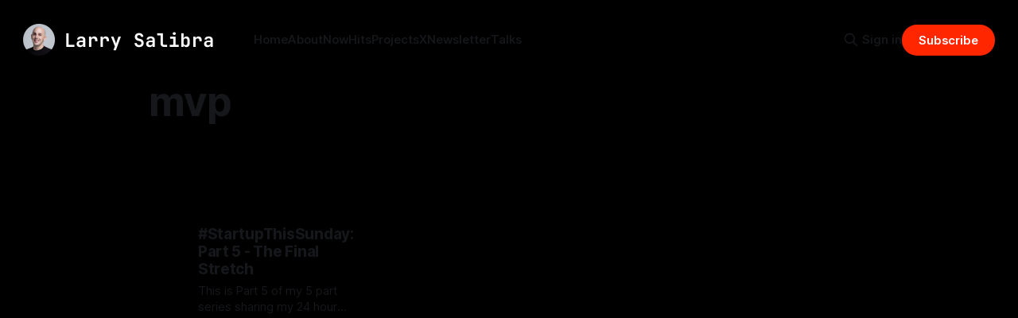

--- FILE ---
content_type: text/html; charset=utf-8
request_url: https://larrysalibra.com/tag/mvp/
body_size: 7186
content:
<!DOCTYPE html>
<html lang="en">
<head>

    <title>mvp - Larry Salibra</title>
    <meta charset="utf-8">
    <meta name="viewport" content="width=device-width, initial-scale=1.0">
    
    <link rel="preload" as="style" href="https://larrysalibra.com/assets/built/screen.css?v=e05270aed1">
    <link rel="preload" as="script" href="https://larrysalibra.com/assets/built/source.js?v=e05270aed1">
    
    <link rel="preload" as="font" type="font/woff2" href="https://larrysalibra.com/assets/fonts/inter-roman.woff2?v=e05270aed1" crossorigin="anonymous">
<style>
    @font-face {
        font-family: "Inter";
        font-style: normal;
        font-weight: 100 900;
        font-display: optional;
        src: url(https://larrysalibra.com/assets/fonts/inter-roman.woff2?v=e05270aed1) format("woff2");
        unicode-range: U+0000-00FF, U+0131, U+0152-0153, U+02BB-02BC, U+02C6, U+02DA, U+02DC, U+0304, U+0308, U+0329, U+2000-206F, U+2074, U+20AC, U+2122, U+2191, U+2193, U+2212, U+2215, U+FEFF, U+FFFD;
    }
</style>
    <link rel="preload" as="font" type="font/woff2" href="https://larrysalibra.com/assets/fonts/jetbrains-mono-roman.woff2?v=e05270aed1" crossorigin="anonymous">
<link rel="preload" as="font" type="font/woff2" href="https://larrysalibra.com/assets/fonts/jetbrains-mono-italic.woff2?v=e05270aed1" crossorigin="anonymous">
<style>
    @font-face {
        font-family: "JetBrains Mono";
        font-style: normal;
        font-weight: 100 800;
        font-display: optional;
        src: url(https://larrysalibra.com/assets/fonts/jetbrains-mono-roman.woff2?v=e05270aed1) format("woff2");
        unicode-range: U+0000-00FF, U+0131, U+0152-0153, U+02BB-02BC, U+02C6, U+02DA, U+02DC, U+0304, U+0308, U+0329, U+2000-206F, U+2074, U+20AC, U+2122, U+2191, U+2193, U+2212, U+2215, U+FEFF, U+FFFD;
    }

    @font-face {
        font-family: "JetBrains Mono";
        font-style: italic;
        font-weight: 100 800;
        font-display: optional;
        src: url(https://larrysalibra.com/assets/fonts/jetbrains-mono-italic.woff2?v=e05270aed1) format("woff2");
        unicode-range: U+0000-00FF, U+0131, U+0152-0153, U+02BB-02BC, U+02C6, U+02DA, U+02DC, U+0304, U+0308, U+0329, U+2000-206F, U+2074, U+20AC, U+2122, U+2191, U+2193, U+2212, U+2215, U+FEFF, U+FFFD;
    }
</style>
    <link rel="stylesheet" type="text/css" href="https://larrysalibra.com/assets/built/screen.css?v=e05270aed1">

    <style>
        :root {
            --background-color: #000000
        }
    </style>

    <script>
        /* The script for calculating the color contrast has been taken from
        https://gomakethings.com/dynamically-changing-the-text-color-based-on-background-color-contrast-with-vanilla-js/ */
        var accentColor = getComputedStyle(document.documentElement).getPropertyValue('--background-color');
        accentColor = accentColor.trim().slice(1);

        if (accentColor.length === 3) {
            accentColor = accentColor[0] + accentColor[0] + accentColor[1] + accentColor[1] + accentColor[2] + accentColor[2];
        }

        var r = parseInt(accentColor.substr(0, 2), 16);
        var g = parseInt(accentColor.substr(2, 2), 16);
        var b = parseInt(accentColor.substr(4, 2), 16);
        var yiq = ((r * 299) + (g * 587) + (b * 114)) / 1000;
        var textColor = (yiq >= 128) ? 'dark' : 'light';

        document.documentElement.className = `has-${textColor}-text`;
    </script>

    <link rel="icon" href="https://larrysalibra.com/content/images/size/w256h256/2020/03/favicon.png" type="image/png">
    <link rel="canonical" href="https://larrysalibra.com/tag/mvp/">
    <meta name="referrer" content="no-referrer-when-downgrade">
    
    <meta property="og:site_name" content="Larry Salibra">
    <meta property="og:type" content="website">
    <meta property="og:title" content="mvp - Larry Salibra">
    <meta property="og:url" content="https://larrysalibra.com/tag/mvp/">
    <meta property="og:image" content="https://larrysalibra.com/content/images/size/w1200/2020/02/default-feature.png">
    <meta name="twitter:card" content="summary_large_image">
    <meta name="twitter:title" content="mvp - Larry Salibra">
    <meta name="twitter:url" content="https://larrysalibra.com/tag/mvp/">
    <meta name="twitter:image" content="https://larrysalibra.com/content/images/size/w1200/2020/02/default-feature.png">
    <meta name="twitter:site" content="@larrysalibra">
    <meta property="og:image:width" content="1200">
    <meta property="og:image:height" content="217">
    
    <script type="application/ld+json">
{
    "@context": "https://schema.org",
    "@type": "Series",
    "publisher": {
        "@type": "Organization",
        "name": "Larry Salibra",
        "url": "https://larrysalibra.com/",
        "logo": {
            "@type": "ImageObject",
            "url": "https://larrysalibra.com/content/images/2024/09/larry-logo-dark-5.png"
        }
    },
    "url": "https://larrysalibra.com/tag/mvp/",
    "name": "mvp",
    "mainEntityOfPage": "https://larrysalibra.com/tag/mvp/"
}
    </script>

    <meta name="generator" content="Ghost 6.16">
    <link rel="alternate" type="application/rss+xml" title="Larry Salibra" href="https://larrysalibra.com/rss/">
    <script defer src="https://cdn.jsdelivr.net/ghost/portal@~2.58/umd/portal.min.js" data-i18n="true" data-ghost="https://larrysalibra.com/" data-key="8a90b1b9c4cd442bf40486f72d" data-api="https://larry-salibra.ghost.io/ghost/api/content/" data-locale="en" crossorigin="anonymous"></script><style id="gh-members-styles">.gh-post-upgrade-cta-content,
.gh-post-upgrade-cta {
    display: flex;
    flex-direction: column;
    align-items: center;
    font-family: -apple-system, BlinkMacSystemFont, 'Segoe UI', Roboto, Oxygen, Ubuntu, Cantarell, 'Open Sans', 'Helvetica Neue', sans-serif;
    text-align: center;
    width: 100%;
    color: #ffffff;
    font-size: 16px;
}

.gh-post-upgrade-cta-content {
    border-radius: 8px;
    padding: 40px 4vw;
}

.gh-post-upgrade-cta h2 {
    color: #ffffff;
    font-size: 28px;
    letter-spacing: -0.2px;
    margin: 0;
    padding: 0;
}

.gh-post-upgrade-cta p {
    margin: 20px 0 0;
    padding: 0;
}

.gh-post-upgrade-cta small {
    font-size: 16px;
    letter-spacing: -0.2px;
}

.gh-post-upgrade-cta a {
    color: #ffffff;
    cursor: pointer;
    font-weight: 500;
    box-shadow: none;
    text-decoration: underline;
}

.gh-post-upgrade-cta a:hover {
    color: #ffffff;
    opacity: 0.8;
    box-shadow: none;
    text-decoration: underline;
}

.gh-post-upgrade-cta a.gh-btn {
    display: block;
    background: #ffffff;
    text-decoration: none;
    margin: 28px 0 0;
    padding: 8px 18px;
    border-radius: 4px;
    font-size: 16px;
    font-weight: 600;
}

.gh-post-upgrade-cta a.gh-btn:hover {
    opacity: 0.92;
}</style><script async src="https://js.stripe.com/v3/"></script>
    <script defer src="https://cdn.jsdelivr.net/ghost/sodo-search@~1.8/umd/sodo-search.min.js" data-key="8a90b1b9c4cd442bf40486f72d" data-styles="https://cdn.jsdelivr.net/ghost/sodo-search@~1.8/umd/main.css" data-sodo-search="https://larry-salibra.ghost.io/" data-locale="en" crossorigin="anonymous"></script>
    
    <link href="https://larrysalibra.com/webmentions/receive/" rel="webmention">
    <script defer src="/public/cards.min.js?v=e05270aed1"></script>
    <link rel="stylesheet" type="text/css" href="/public/cards.min.css?v=e05270aed1">
    <script defer src="/public/member-attribution.min.js?v=e05270aed1"></script>
    <script defer src="/public/ghost-stats.min.js?v=e05270aed1" data-stringify-payload="false" data-datasource="analytics_events" data-storage="localStorage" data-host="https://larrysalibra.com/.ghost/analytics/api/v1/page_hit"  tb_site_uuid="e474b4cb-cbee-4c30-844d-ae523b708967" tb_post_uuid="undefined" tb_post_type="null" tb_member_uuid="undefined" tb_member_status="undefined"></script><style>:root {--ghost-accent-color: #ff2600;}</style>
    <style>
.ls-whoami {
  font-size: 1.8rem;
font-weight: 450;
letter-spacing: -.014em;
line-height: 1.4;
opacity: .75;
  margin-top: -10px;
}
  
.gh-footer-copyright {
  display: none;
}
  
.ls-code-card {
	word-break: normal;
	position:relative
}

.ls-code-card > .language-badge {
	color: #fff;
	font-size: 1.5rem;
	opacity: .5;
	position: absolute;
	right: .75rem;
	top: .75rem;
	transition: opacity .15s ease;
	z-index:1
}

.ls-code-card > .copy:focus-visible ~ .language-badge, .ls-code-card > .copy:hover ~ .language-badge, .ls-code-card > pre:hover ~ .language-badge {
	opacity:0
}

.ls-code-card > .copy {
	align-items: center;
	background-color: transparent;
	border: 0;
	border-radius: .25rem;
	color: #fff;
	display: flex;
	height: 2rem;
	justify-content: center;
	opacity: 0;
	padding: 0;
	position: absolute;
	right: .75rem;
	top: .75rem;
	transition: opacity .15s ease, color .15s ease, background-color .15s ease;
	width: 2rem;
	z-index:2
}

.ls-code-card > .copy:after {
	-webkit-backdrop-filter: blur(10px);
	backdrop-filter: blur(10px);
	border-radius: inherit;
	bottom: 0;
	content: "";
	left: 0;
	position: absolute;
	right: 0;
	top: 0;
	z-index:-1
}

.ls-code-card > .copy:before {
	background-color: currentcolor;
	content: "";
	display: block;
	height: 2.5rem;
	-webkit-mask-image: url('data:image/svg+xml;charset=utf-8,<svg width="24" height="24" fill="none" xmlns="http://www.w3.org/2000/svg"><path d="M8.75 15.25H6c-.69 0-1.25-.56-1.25-1.25V6c0-.69.56-1.25 1.25-1.25h8c.69 0 1.25.56 1.25 1.25v2.75m-5.25 0h8c.69 0 1.25.56 1.25 1.25v8c0 .69-.56 1.25-1.25 1.25h-8c-.69 0-1.25-.56-1.25-1.25v-8c0-.69.56-1.25 1.25-1.25Z" stroke="%23000" stroke-width="1.5"/></svg>');
	mask-image: url('data:image/svg+xml;charset=utf-8,<svg width="24" height="24" fill="none" xmlns="http://www.w3.org/2000/svg"><path d="M8.75 15.25H6c-.69 0-1.25-.56-1.25-1.25V6c0-.69.56-1.25 1.25-1.25h8c.69 0 1.25.56 1.25 1.25v2.75m-5.25 0h8c.69 0 1.25.56 1.25 1.25v8c0 .69-.56 1.25-1.25 1.25h-8c-.69 0-1.25-.56-1.25-1.25v-8c0-.69.56-1.25 1.25-1.25Z" stroke="%23000" stroke-width="1.5"/></svg>');
	-webkit-mask-size: 100% 100%;
	mask-size: 100% 100%;
	width: 2.5rem
}

.ls-code-card > .copy.success:before {
	-webkit-mask-image: url('data:image/svg+xml;charset=utf-8,<svg width="24" height="24" fill="none" xmlns="http://www.w3.org/2000/svg"><path d="m17.555 7.833-7.638 7.64L6.444 12" stroke="%23000" stroke-width="1.5" stroke-linecap="round" stroke-linejoin="round"/></svg>');
	mask-image: url('data:image/svg+xml;charset=utf-8,<svg width="24" height="24" fill="none" xmlns="http://www.w3.org/2000/svg"><path d="m17.555 7.833-7.638 7.64L6.444 12" stroke="%23000" stroke-width="1.5" stroke-linecap="round" stroke-linejoin="round"/></svg>')
}

.ls-code-card > .copy.error:before {
	-webkit-mask-image: url('data:image/svg+xml;charset=utf-8,<svg width="24" height="24" fill="none" xmlns="http://www.w3.org/2000/svg"><path d="m16 8-8 8m8 0L8 8" stroke="%23000" stroke-width="1.5" stroke-linecap="round" stroke-linejoin="round"/></svg>');
	mask-image: url('data:image/svg+xml;charset=utf-8,<svg width="24" height="24" fill="none" xmlns="http://www.w3.org/2000/svg"><path d="m16 8-8 8m8 0L8 8" stroke="%23000" stroke-width="1.5" stroke-linecap="round" stroke-linejoin="round"/></svg>')
}

.ls-code-card > .copy > .error, .ls-code-card > .copy > .success {
	align-items: center;
	-webkit-backdrop-filter: blur(10px);
	backdrop-filter: blur(10px);
	background-color: inherit;
	border-radius: inherit;
	bottom: 0;
	color: inherit;
	display: flex;
	font-size: 1.25rem;
	margin-right: .125rem;
	opacity: 0;
	padding: 0 .5rem;
	position: absolute;
	right: 100%;
	top: 0;
	transition: opacity .1s, visibility .1s;
	visibility: hidden;
}

.ls-code-card > .copy.error > .error, .ls-code-card > .copy.success > .success {
	opacity: 1;
	visibility:visible
}

.ls-code-card > .copy.error, .ls-code-card > .copy.success, .ls-code-card > .copy:hover {
	background-color:hsla(0, 0%, 50%, .2)
}

.ls-code-card > .copy:focus-visible, .ls-code-card > .copy:hover, .ls-code-card > pre:hover ~ .copy {
	opacity:1
}

.ls-code-card.has-line-numbers > .shiki {
	counter-reset:code-counter
}

.ls-code-card.has-line-numbers > .shiki > code > span {
	counter-increment:code-counter
}

.ls-code-card.has-line-numbers > .shiki > code > span:before {
	color: currentcolor;
	content: counter(code-counter);
	display: inline-block;
	margin-right: .75rem;
	min-width: 1rem;
	opacity: .5;
	text-align:right
}
</style>
<script type="module">
  import { codeToHtml } from 'https://esm.sh/shiki@1.16.2'

  function addCopyButton(wrapper, codeText) {
	const button = document.createElement('button');
	button.classList.add('copy');
	button.setAttribute('data-copy-code', '');
	button.setAttribute('role', 'button');
	button.setAttribute('aria-label', 'Copy code');

	// Add success badge
		const successBadge = document.createElement('span');
		successBadge.classList.add('success');
		successBadge.textContent = "Copied!";
		button.append(successBadge);
	

	// Add error badge
		const errorBadge = document.createElement('span');
		errorBadge.classList.add('error');
		errorBadge.textContent = "Error!";
		button.append(errorBadge);
	

	wrapper.appendChild(button);

	// Add click event listener
	let timeoutSuccess = null;
	let timeoutError = null;
	button.addEventListener('click', async (e) => {
		e.preventDefault();
		clearTimeout(timeoutSuccess);
		clearTimeout(timeoutError);
		button.classList.remove('error', 'success');

		try {
			await navigator.clipboard.writeText(codeText);
			button.classList.add('success');
			timeoutSuccess = setTimeout(() => {
				button.classList.remove('success');
			}, 2000);
		} catch (err) {
			console.error(err);
			button.classList.add('error');
			timeoutError = setTimeout(() => {
				button.classList.remove('error');
			}, 2000);
		}
	});
}

function addLanguageBadge(wrapper, lang) {
	const badge = document.createElement('span');
	badge.classList.add('language-badge');
	badge.textContent = lang;
	wrapper.append(badge);
}

  document.querySelectorAll('pre:not(.shiki) > code').forEach((code) => {
	 let preEl = code.parentNode;
		let wrapper = preEl.parentNode;

		// Add wrapper if not already present
		if (!wrapper.classList.contains('ls-code-card')) {
			wrapper = document.createElement('div');
			wrapper.classList.add('ls-card', 'ls-code-card');
			wrapper.classList.add('has-line-numbers');

			preEl.after(wrapper);
			wrapper.appendChild(preEl);
		}
	const language = code.getAttribute('class').replace('language-', '');
	const codeText = code.textContent;
	codeToHtml(codeText, { lang: language, theme: "github-dark" }).then((highlighted) => {;
	code.parentElement.outerHTML = highlighted;
	addCopyButton(wrapper, codeText);
	addLanguageBadge(wrapper, language);
																						  
																								  
	});
  });
</script>

</head>
<body class="tag-template tag-mvp has-mono-title has-sans-body">

<div class="gh-viewport">
    
    <header id="gh-navigation" class="gh-navigation is-left-logo gh-outer">
    <div class="gh-navigation-inner gh-inner">

        <div class="gh-navigation-brand">
            <a class="gh-navigation-logo is-title" href="https://larrysalibra.com">
                    <img src="https://larrysalibra.com/content/images/2024/09/larry-logo-dark-5.png" alt="Larry Salibra">
            </a>
            <button class="gh-search gh-icon-button" aria-label="Search this site" data-ghost-search>
    <svg xmlns="http://www.w3.org/2000/svg" fill="none" viewBox="0 0 24 24" stroke="currentColor" stroke-width="2" width="20" height="20"><path stroke-linecap="round" stroke-linejoin="round" d="M21 21l-6-6m2-5a7 7 0 11-14 0 7 7 0 0114 0z"></path></svg></button>            <button class="gh-burger gh-icon-button" aria-label="Menu">
                <svg xmlns="http://www.w3.org/2000/svg" width="24" height="24" fill="currentColor" viewBox="0 0 256 256"><path d="M224,128a8,8,0,0,1-8,8H40a8,8,0,0,1,0-16H216A8,8,0,0,1,224,128ZM40,72H216a8,8,0,0,0,0-16H40a8,8,0,0,0,0,16ZM216,184H40a8,8,0,0,0,0,16H216a8,8,0,0,0,0-16Z"></path></svg>                <svg xmlns="http://www.w3.org/2000/svg" width="24" height="24" fill="currentColor" viewBox="0 0 256 256"><path d="M205.66,194.34a8,8,0,0,1-11.32,11.32L128,139.31,61.66,205.66a8,8,0,0,1-11.32-11.32L116.69,128,50.34,61.66A8,8,0,0,1,61.66,50.34L128,116.69l66.34-66.35a8,8,0,0,1,11.32,11.32L139.31,128Z"></path></svg>            </button>
        </div>

        <nav class="gh-navigation-menu">
            <ul class="nav">
    <li class="nav-home"><a href="https://larrysalibra.com/">Home</a></li>
    <li class="nav-about"><a href="https://larrysalibra.com/about/">About</a></li>
    <li class="nav-now"><a href="https://larrysalibra.com/now/">Now</a></li>
    <li class="nav-hits"><a href="https://larrysalibra.com/hits/">Hits</a></li>
    <li class="nav-projects"><a href="https://larrysalibra.com/projects/">Projects</a></li>
    <li class="nav-x"><a href="https://x.com/larrysalibra/">X</a></li>
    <li class="nav-newsletter"><a href="https://larrysalibra.com/newsletter/">Newsletter</a></li>
    <li class="nav-talks"><a href="https://larrysalibra.com/talks/">Talks</a></li>
</ul>

        </nav>

        <div class="gh-navigation-actions">
                <button class="gh-search gh-icon-button" aria-label="Search this site" data-ghost-search>
    <svg xmlns="http://www.w3.org/2000/svg" fill="none" viewBox="0 0 24 24" stroke="currentColor" stroke-width="2" width="20" height="20"><path stroke-linecap="round" stroke-linejoin="round" d="M21 21l-6-6m2-5a7 7 0 11-14 0 7 7 0 0114 0z"></path></svg></button>                <div class="gh-navigation-members">
                            <a href="#/portal/signin" data-portal="signin">Sign in</a>
                                <a class="gh-button" href="#/portal/signup" data-portal="signup">Subscribe</a>
                </div>
        </div>

    </div>
</header>

    
<main class="gh-main gh-outer">

        <section class="gh-archive gh-inner">
            <div class="gh-archive-inner">
                <header class="gh-archive-wrapper">
                    <h1 class="gh-article-title is-title">mvp</h1>
                </header>
                            </div>
        </section>

    
<section class="gh-container is-list gh-outer">
    <div class="gh-container-inner gh-inner">
        

        <main class="gh-main">
            <div class="gh-feed">



                        <article class="gh-card post tag-pay4bugs tag-startup tag-mvp tag-startupthissunday tag-blog tag-hash-import-2024-08-23-13-31">
    <a class="gh-card-link" href="/startup-this-sunday-part-5-the-final-stretch/">
            <figure class="gh-card-image">
                <img
                    srcset="/content/images/size/w160/format/webp/2015/07/startupthissunday-part-5-feature.jpg 160w,
                            /content/images/size/w320/format/webp/2015/07/startupthissunday-part-5-feature.jpg 320w,
                            /content/images/size/w600/format/webp/2015/07/startupthissunday-part-5-feature.jpg 600w,
                            /content/images/size/w960/format/webp/2015/07/startupthissunday-part-5-feature.jpg 960w,
                            /content/images/size/w1200/format/webp/2015/07/startupthissunday-part-5-feature.jpg 1200w,
                            /content/images/size/w2000/format/webp/2015/07/startupthissunday-part-5-feature.jpg 2000w"
                    sizes="320px"
                    src="/content/images/size/w600/2015/07/startupthissunday-part-5-feature.jpg"
                    alt="#StartupThisSunday: Part 5 - The Final Stretch"
                    loading="lazy"
                >
            </figure>
        <div class="gh-card-wrapper">
                <p class="gh-card-tag">pay4bugs</p>
            <h3 class="gh-card-title is-title">#StartupThisSunday: Part 5 - The Final Stretch</h3>
                    <p class="gh-card-excerpt is-body">This is Part 5 of my 5 part series sharing my 24 hour #StartupThisSunday cross Asia adventure building the human powered website monitoring service wpFlight.


In Part 1, Part 2, Part 3 and Part 4 we got off to a great start creating wpFlight. We rejoin the story having just</p>
            <footer class="gh-card-meta">
<!--
             -->                    <time class="gh-card-date" datetime="2015-07-23">Jul 23, 2015</time>
                <!--
         --></footer>
        </div>
    </a>
</article>                        <article class="gh-card post tag-pay4bugs tag-startup tag-mvp tag-startupthissunday tag-blog tag-hash-import-2024-08-23-13-31">
    <a class="gh-card-link" href="/startup-this-sunday-part-4-hong-kong-bound/">
            <figure class="gh-card-image">
                <img
                    srcset="/content/images/size/w160/format/webp/2015/07/startupthissunday-part-4-feature.jpg 160w,
                            /content/images/size/w320/format/webp/2015/07/startupthissunday-part-4-feature.jpg 320w,
                            /content/images/size/w600/format/webp/2015/07/startupthissunday-part-4-feature.jpg 600w,
                            /content/images/size/w960/format/webp/2015/07/startupthissunday-part-4-feature.jpg 960w,
                            /content/images/size/w1200/format/webp/2015/07/startupthissunday-part-4-feature.jpg 1200w,
                            /content/images/size/w2000/format/webp/2015/07/startupthissunday-part-4-feature.jpg 2000w"
                    sizes="320px"
                    src="/content/images/size/w600/2015/07/startupthissunday-part-4-feature.jpg"
                    alt="#StartupThisSunday: Part 4 - Hong Kong-bound"
                    loading="lazy"
                >
            </figure>
        <div class="gh-card-wrapper">
                <p class="gh-card-tag">pay4bugs</p>
            <h3 class="gh-card-title is-title">#StartupThisSunday: Part 4 - Hong Kong-bound</h3>
                    <p class="gh-card-excerpt is-body">This is Part 4 of my 5 part series sharing my 24 hour #StartupThisSunday cross Asia adventure building the human powered website monitoring service wpFlight.


In Part 1, Part 2 and Part 3 we got off to a great start creating wpFlight. We rejoin the story at Singapore&#39;s</p>
            <footer class="gh-card-meta">
<!--
             -->                    <time class="gh-card-date" datetime="2015-07-22">Jul 22, 2015</time>
                <!--
         --></footer>
        </div>
    </a>
</article>                        <article class="gh-card post tag-pay4bugs tag-startup tag-mvp tag-startupthissunday tag-blog tag-hash-import-2024-08-23-13-31">
    <a class="gh-card-link" href="/startup-this-sunday-part-3-singapore/">
            <figure class="gh-card-image">
                <img
                    srcset="/content/images/size/w160/format/webp/2015/07/startupthissunday-part-3-feature.jpg 160w,
                            /content/images/size/w320/format/webp/2015/07/startupthissunday-part-3-feature.jpg 320w,
                            /content/images/size/w600/format/webp/2015/07/startupthissunday-part-3-feature.jpg 600w,
                            /content/images/size/w960/format/webp/2015/07/startupthissunday-part-3-feature.jpg 960w,
                            /content/images/size/w1200/format/webp/2015/07/startupthissunday-part-3-feature.jpg 1200w,
                            /content/images/size/w2000/format/webp/2015/07/startupthissunday-part-3-feature.jpg 2000w"
                    sizes="320px"
                    src="/content/images/size/w600/2015/07/startupthissunday-part-3-feature.jpg"
                    alt="#StartupThisSunday: Part 3 - Singapore"
                    loading="lazy"
                >
            </figure>
        <div class="gh-card-wrapper">
                <p class="gh-card-tag">pay4bugs</p>
            <h3 class="gh-card-title is-title">#StartupThisSunday: Part 3 - Singapore</h3>
                    <p class="gh-card-excerpt is-body">This is Part 3 of my 5 part series sharing my 24 hour #StartupThisSunday cross Asia adventure building the human powered website monitoring service wpFlight.


In Part 1 and Part 2 we got off to a great start creating wpFlight with working payment code, a partially working frontend interface and</p>
            <footer class="gh-card-meta">
<!--
             -->                    <time class="gh-card-date" datetime="2015-07-21">Jul 21, 2015</time>
                <!--
         --></footer>
        </div>
    </a>
</article>                        <article class="gh-card post tag-pay4bugs tag-startup tag-mvp tag-startupthissunday tag-blog tag-hash-import-2024-08-23-13-31">
    <a class="gh-card-link" href="/startup-this-sunday-part-2-singapore-bound/">
            <figure class="gh-card-image">
                <img
                    srcset="/content/images/size/w160/format/webp/2015/07/startupthissunday-part-2-feature.jpg 160w,
                            /content/images/size/w320/format/webp/2015/07/startupthissunday-part-2-feature.jpg 320w,
                            /content/images/size/w600/format/webp/2015/07/startupthissunday-part-2-feature.jpg 600w,
                            /content/images/size/w960/format/webp/2015/07/startupthissunday-part-2-feature.jpg 960w,
                            /content/images/size/w1200/format/webp/2015/07/startupthissunday-part-2-feature.jpg 1200w,
                            /content/images/size/w2000/format/webp/2015/07/startupthissunday-part-2-feature.jpg 2000w"
                    sizes="320px"
                    src="/content/images/size/w600/2015/07/startupthissunday-part-2-feature.jpg"
                    alt="#StartupThisSunday: Part 2 - Singapore Bound"
                    loading="lazy"
                >
            </figure>
        <div class="gh-card-wrapper">
                <p class="gh-card-tag">pay4bugs</p>
            <h3 class="gh-card-title is-title">#StartupThisSunday: Part 2 - Singapore Bound</h3>
                    <p class="gh-card-excerpt is-body">This is Part 2 of my 5 part series sharing my 24 hour #StartupThisSunday cross Asia adventure building the human powered website monitoring service wpFlight.


In Part 1, we talked about why I decided to create a monitoring product on top of Pay4Bugs and why I decided to strictly timebox</p>
            <footer class="gh-card-meta">
<!--
             -->                    <time class="gh-card-date" datetime="2015-07-20">Jul 20, 2015</time>
                <!--
         --></footer>
        </div>
    </a>
</article>                        <article class="gh-card post tag-pay4bugs tag-startup tag-mvp tag-startupthissunday tag-blog tag-hash-import-2024-08-23-13-31">
    <a class="gh-card-link" href="/startup-this-sunday-part-1-preflight/">
            <figure class="gh-card-image">
                <img
                    srcset="/content/images/size/w160/format/webp/2015/07/startupthissunday-part-1-feature.jpg 160w,
                            /content/images/size/w320/format/webp/2015/07/startupthissunday-part-1-feature.jpg 320w,
                            /content/images/size/w600/format/webp/2015/07/startupthissunday-part-1-feature.jpg 600w,
                            /content/images/size/w960/format/webp/2015/07/startupthissunday-part-1-feature.jpg 960w,
                            /content/images/size/w1200/format/webp/2015/07/startupthissunday-part-1-feature.jpg 1200w,
                            /content/images/size/w2000/format/webp/2015/07/startupthissunday-part-1-feature.jpg 2000w"
                    sizes="320px"
                    src="/content/images/size/w600/2015/07/startupthissunday-part-1-feature.jpg"
                    alt="#StartupThisSunday: Part 1 - Pre-flight"
                    loading="lazy"
                >
            </figure>
        <div class="gh-card-wrapper">
                <p class="gh-card-tag">pay4bugs</p>
            <h3 class="gh-card-title is-title">#StartupThisSunday: Part 1 - Pre-flight</h3>
                    <p class="gh-card-excerpt is-body">This is Part 1 of my 5 part series sharing my 24 hour #StartupThisSunday cross Asia adventure building the human powered website monitoring service wpFlight.


My #StartupThisSunday trip of building and launching a product in 24 hours really was a spur of the moment decision. I’d had the idea</p>
            <footer class="gh-card-meta">
<!--
             -->                    <time class="gh-card-date" datetime="2015-07-15">Jul 15, 2015</time>
                <!--
         --></footer>
        </div>
    </a>
</article>                        <article class="gh-card post tag-pay4bugs tag-startup tag-mvp tag-blog tag-hash-import-2024-08-23-13-31">
    <a class="gh-card-link" href="/startup-this-sunday/">
            <figure class="gh-card-image">
                <img
                    srcset="/content/images/size/w160/format/webp/2015/06/startup-this-sunday-feature.jpg 160w,
                            /content/images/size/w320/format/webp/2015/06/startup-this-sunday-feature.jpg 320w,
                            /content/images/size/w600/format/webp/2015/06/startup-this-sunday-feature.jpg 600w,
                            /content/images/size/w960/format/webp/2015/06/startup-this-sunday-feature.jpg 960w,
                            /content/images/size/w1200/format/webp/2015/06/startup-this-sunday-feature.jpg 1200w,
                            /content/images/size/w2000/format/webp/2015/06/startup-this-sunday-feature.jpg 2000w"
                    sizes="320px"
                    src="/content/images/size/w600/2015/06/startup-this-sunday-feature.jpg"
                    alt="#StartupThisSunday"
                    loading="lazy"
                >
            </figure>
        <div class="gh-card-wrapper">
                <p class="gh-card-tag">pay4bugs</p>
            <h3 class="gh-card-title is-title">#StartupThisSunday</h3>
                    <p class="gh-card-excerpt is-body">TL;DR: I&#39;m building a new product today I built a new product, wpFlight.com, in 24 hours from start to launch, and doing did it all while on the road!


WPFlight was a fun project and example of how a v0 MVP can be put together in</p>
            <footer class="gh-card-meta">
<!--
             -->                    <time class="gh-card-date" datetime="2015-06-14">Jun 14, 2015</time>
                <!--
         --></footer>
        </div>
    </a>
</article>
            </div>

        </main>


    </div>
</section>
</main>
    
    <footer class="gh-footer gh-outer">
    <div class="gh-footer-inner gh-inner">

        <div class="gh-footer-bar">
            <span class="gh-footer-logo is-title">
                    <img src="https://larrysalibra.com/content/images/2024/09/larry-logo-dark-5.png" alt="Larry Salibra">
            </span>
            <nav class="gh-footer-menu">
                <ul class="nav">
    <li class="nav-x"><a href="https://x.com/larrysalibra/">X</a></li>
    <li class="nav-github"><a href="https://github.com/larrysalibra/">Github</a></li>
    <li class="nav-telegram"><a href="https://t.me/larry">Telegram</a></li>
    <li class="nav-contact"><a href="https://larrysalibra.com/contact/">Contact</a></li>
    <li class="nav-ai-usage"><a href="https://larrysalibra.com/ai/">AI Usage</a></li>
    <li class="nav-about"><a href="https://larrysalibra.com/about/">About</a></li>
</ul>

            </nav>
            <div class="gh-footer-copyright">
                Powered by <a href="https://ghost.org/" target="_blank" rel="noopener">Ghost</a>
            </div>
        </div>

                <section class="gh-footer-signup">
                    <h2 class="gh-footer-signup-header is-title">
                        Posts by email
                    </h2>
                    <p class="gh-footer-signup-subhead is-body">
                        Subscribe to get my latest posts by email. No spam. Free.
                    </p>
                    <form class="gh-form" data-members-form>
    <input class="gh-form-input" id="footer-email" name="email" type="email" placeholder="jamie@example.com" required data-members-email>
    <button class="gh-button" type="submit" aria-label="Subscribe">
        <span><span>Subscribe</span> <svg xmlns="http://www.w3.org/2000/svg" width="32" height="32" fill="currentColor" viewBox="0 0 256 256"><path d="M224.49,136.49l-72,72a12,12,0,0,1-17-17L187,140H40a12,12,0,0,1,0-24H187L135.51,64.48a12,12,0,0,1,17-17l72,72A12,12,0,0,1,224.49,136.49Z"></path></svg></span>
        <svg xmlns="http://www.w3.org/2000/svg" height="24" width="24" viewBox="0 0 24 24">
    <g stroke-linecap="round" stroke-width="2" fill="currentColor" stroke="none" stroke-linejoin="round" class="nc-icon-wrapper">
        <g class="nc-loop-dots-4-24-icon-o">
            <circle cx="4" cy="12" r="3"></circle>
            <circle cx="12" cy="12" r="3"></circle>
            <circle cx="20" cy="12" r="3"></circle>
        </g>
        <style data-cap="butt">
            .nc-loop-dots-4-24-icon-o{--animation-duration:0.8s}
            .nc-loop-dots-4-24-icon-o *{opacity:.4;transform:scale(.75);animation:nc-loop-dots-4-anim var(--animation-duration) infinite}
            .nc-loop-dots-4-24-icon-o :nth-child(1){transform-origin:4px 12px;animation-delay:-.3s;animation-delay:calc(var(--animation-duration)/-2.666)}
            .nc-loop-dots-4-24-icon-o :nth-child(2){transform-origin:12px 12px;animation-delay:-.15s;animation-delay:calc(var(--animation-duration)/-5.333)}
            .nc-loop-dots-4-24-icon-o :nth-child(3){transform-origin:20px 12px}
            @keyframes nc-loop-dots-4-anim{0%,100%{opacity:.4;transform:scale(.75)}50%{opacity:1;transform:scale(1)}}
        </style>
    </g>
</svg>        <svg class="checkmark" xmlns="http://www.w3.org/2000/svg" viewBox="0 0 52 52">
    <path class="checkmark__check" fill="none" d="M14.1 27.2l7.1 7.2 16.7-16.8"/>
    <style>
        .checkmark {
            width: 40px;
            height: 40px;
            display: block;
            stroke-width: 2.5;
            stroke: currentColor;
            stroke-miterlimit: 10;
        }

        .checkmark__check {
            transform-origin: 50% 50%;
            stroke-dasharray: 48;
            stroke-dashoffset: 48;
            animation: stroke .3s cubic-bezier(0.650, 0.000, 0.450, 1.000) forwards;
        }

        @keyframes stroke {
            100% { stroke-dashoffset: 0; }
        }
    </style>
</svg>    </button>
    <p data-members-error></p>
</form>                </section>
        <img src="https://images.larrysalibra.com/tag/mvp/bg-img.gif">
    </div>
</footer>    
</div>


<script src="https://larrysalibra.com/assets/built/source.js?v=e05270aed1"></script>

<script>
  function addCustomizations() {
const poweredByElement = document.querySelector('.gh-footer-copyright');

if (poweredByElement) {
  poweredByElement.innerHTML = "";
}    


  
// Get the existing element
const headerTitleElement = document.querySelector('.gh-header h1.gh-header-title');
  if(headerTitleElement && headerTitleElement.textContent.includes("I'm Larry")) {
    const newElement = document.createElement('p');
    newElement.innerHTML = "Founder of <a href='https://newinternetlabs.com' target='_blank'>New Internet Labs</a>";
    newElement.classList.add('ls-whoami')
    headerTitleElement.after(newElement)
  }
  }
addCustomizations();
</script>

</body>
</html>


--- FILE ---
content_type: application/javascript; charset=utf-8
request_url: https://esm.sh/@shikijs/core@1.16.2/es2022/core.mjs
body_size: 31427
content:
/* esm.sh - @shikijs/core@1.16.2 */
import { Buffer as __Buffer$ } from "/node/buffer.mjs";
var O;(function(o){o[o.NotSet=-1]="NotSet",o[o.None=0]="None",o[o.Italic=1]="Italic",o[o.Bold=2]="Bold",o[o.Underline=4]="Underline"})(O||(O={}));import{INITIAL as Ge,EncodedTokenMetadata as Oe,Registry as Ct,Theme as Tt}from"/@shikijs/vscode-textmate@^9.2.0?target=es2022";import{EncodedTokenMetadata as qo}from"/@shikijs/vscode-textmate@^9.2.0?target=es2022";function Uo(o){return Array.isArray(o)?o:[o]}function te(o,e=!1){let t=o.split(/(\r?\n)/g),n=0,r=[];for(let l=0;l<t.length;l+=2){let s=e?t[l]+(t[l+1]||""):t[l];r.push([s,n]),n+=t[l].length,n+=t[l+1]?.length||0}return r}function we(o){return!o||["plaintext","txt","text","plain"].includes(o)}function qe(o){return o==="ansi"||we(o)}function Se(o){return o==="none"}function Ve(o){return Se(o)}function Ye(o,e){if(!e)return o;o.properties||={},o.properties.class||=[],typeof o.properties.class=="string"&&(o.properties.class=o.properties.class.split(/\s+/g)),Array.isArray(o.properties.class)||(o.properties.class=[]);let t=Array.isArray(e)?e:e.split(/\s+/g);for(let n of t)n&&!o.properties.class.includes(n)&&o.properties.class.push(n);return o}function kt(o,e){let t=0,n=[];for(let r of e)r>t&&n.push({...o,content:o.content.slice(t,r),offset:o.offset+t}),t=r;return t<o.content.length&&n.push({...o,content:o.content.slice(t),offset:o.offset+t}),n}function Lt(o,e){let t=Array.from(e instanceof Set?e:new Set(e)).sort((n,r)=>n-r);return t.length?o.map(n=>n.flatMap(r=>{let l=t.filter(s=>r.offset<s&&s<r.offset+r.content.length).map(s=>s-r.offset).sort((s,a)=>s-a);return l.length?kt(r,l):r})):o}async function Ke(o){return Promise.resolve(typeof o=="function"?o():o).then(e=>e.default||e)}function X(o,e){let t=typeof o=="string"?{}:{...o.colorReplacements},n=typeof o=="string"?o:o.name;for(let[r,l]of Object.entries(e?.colorReplacements||{}))typeof l=="string"?t[r]=l:r===n&&Object.assign(t,l);return t}function U(o,e){return o&&(e?.[o?.toLowerCase()]||o)}function Xe(o){let e={};return o.color&&(e.color=o.color),o.bgColor&&(e["background-color"]=o.bgColor),o.fontStyle&&(o.fontStyle&O.Italic&&(e["font-style"]="italic"),o.fontStyle&O.Bold&&(e["font-weight"]="bold"),o.fontStyle&O.Underline&&(e["text-decoration"]="underline")),e}function Je(o){return Object.entries(o).map(([e,t])=>`${e}:${t}`).join(";")}function _t(o){let e=te(o,!0).map(([r])=>r);function t(r){if(r===o.length)return{line:e.length-1,character:e[e.length-1].length};let l=r,s=0;for(let a of e){if(l<a.length)break;l-=a.length,s++}return{line:s,character:l}}function n(r,l){let s=0;for(let a=0;a<r;a++)s+=e[a].length;return s+=l,s}return{lines:e,indexToPos:t,posToIndex:n}}var x=class extends Error{constructor(e){super(e),this.name="ShikiError"}};function Nt(){let o=new WeakMap;function e(t){if(!o.has(t.meta)){let r=function(s){if(typeof s=="number"){if(s<0||s>t.source.length)throw new x(`Invalid decoration offset: ${s}. Code length: ${t.source.length}`);return{...n.indexToPos(s),offset:s}}else{let a=n.lines[s.line];if(a===void 0)throw new x(`Invalid decoration position ${JSON.stringify(s)}. Lines length: ${n.lines.length}`);if(s.character<0||s.character>a.length)throw new x(`Invalid decoration position ${JSON.stringify(s)}. Line ${s.line} length: ${a.length}`);return{...s,offset:n.posToIndex(s.line,s.character)}}},n=_t(t.source),l=(t.options.decorations||[]).map(s=>({...s,start:r(s.start),end:r(s.end)}));At(l),o.set(t.meta,{decorations:l,converter:n,source:t.source})}return o.get(t.meta)}return{name:"shiki:decorations",tokens(t){if(!this.options.decorations?.length)return;let r=e(this).decorations.flatMap(s=>[s.start.offset,s.end.offset]);return Lt(t,r)},code(t){if(!this.options.decorations?.length)return;let n=e(this),r=Array.from(t.children).filter(g=>g.type==="element"&&g.tagName==="span");if(r.length!==n.converter.lines.length)throw new x(`Number of lines in code element (${r.length}) does not match the number of lines in the source (${n.converter.lines.length}). Failed to apply decorations.`);function l(g,h,u,f){let m=r[g],w="",p=-1,S=-1;if(h===0&&(p=0),u===0&&(S=0),u===Number.POSITIVE_INFINITY&&(S=m.children.length),p===-1||S===-1)for(let b=0;b<m.children.length;b++)w+=Ze(m.children[b]),p===-1&&w.length===h&&(p=b+1),S===-1&&w.length===u&&(S=b+1);if(p===-1)throw new x(`Failed to find start index for decoration ${JSON.stringify(f.start)}`);if(S===-1)throw new x(`Failed to find end index for decoration ${JSON.stringify(f.end)}`);let y=m.children.slice(p,S);if(!f.alwaysWrap&&y.length===m.children.length)a(m,f,"line");else if(!f.alwaysWrap&&y.length===1&&y[0].type==="element")a(y[0],f,"token");else{let b={type:"element",tagName:"span",properties:{},children:y};a(b,f,"wrapper"),m.children.splice(p,y.length,b)}}function s(g,h){r[g]=a(r[g],h,"line")}function a(g,h,u){let f=h.properties||{},m=h.transform||(w=>w);return g.tagName=h.tagName||"span",g.properties={...g.properties,...f,class:g.properties.class},h.properties?.class&&Ye(g,h.properties.class),g=m(g,u)||g,g}let i=[],c=n.decorations.sort((g,h)=>h.start.offset-g.start.offset);for(let g of c){let{start:h,end:u}=g;if(h.line===u.line)l(h.line,h.character,u.character,g);else if(h.line<u.line){l(h.line,h.character,Number.POSITIVE_INFINITY,g);for(let f=h.line+1;f<u.line;f++)i.unshift(()=>s(f,g));l(u.line,0,u.character,g)}}i.forEach(g=>g())}}}function At(o){for(let e=0;e<o.length;e++){let t=o[e];if(t.start.offset>t.end.offset)throw new x(`Invalid decoration range: ${JSON.stringify(t.start)} - ${JSON.stringify(t.end)}`);for(let n=e+1;n<o.length;n++){let r=o[n],l=t.start.offset<r.start.offset&&r.start.offset<t.end.offset,s=t.start.offset<r.end.offset&&r.end.offset<t.end.offset,a=r.start.offset<t.start.offset&&t.start.offset<r.end.offset,i=r.start.offset<t.end.offset&&t.end.offset<r.end.offset;if(l||s||a||i){if(s&&s||a&&i)continue;throw new x(`Decorations ${JSON.stringify(t.start)} and ${JSON.stringify(r.start)} intersect.`)}}}}function Ze(o){return o.type==="text"?o.value:o.type==="element"?o.children.map(Ze).join(""):""}var Ot=[Nt()];function J(o){return[...o.transformers||[],...Ot]}var Z=class o{_stack;lang;theme;static initial(e,t){return new o(Ge,e,t)}constructor(e,t,n){this._stack=e,this.lang=t,this.theme=n}get scopes(){return Pt(this._stack)}toJSON(){return{lang:this.lang,theme:this.theme,scopes:this.scopes}}};function Pt(o){let e=[],t=new Set;function n(r){if(t.has(r))return;t.add(r);let l=r?.nameScopesList?.scopeName;l&&e.push(l),r.parent&&n(r.parent)}return n(o),e}function Et(o){if(!(o instanceof Z))throw new x("Invalid grammar state");return o._stack}var R=["black","red","green","yellow","blue","magenta","cyan","white","brightBlack","brightRed","brightGreen","brightYellow","brightBlue","brightMagenta","brightCyan","brightWhite"],ae={1:"bold",2:"dim",3:"italic",4:"underline",7:"reverse",9:"strikethrough"};function Mt(o,e){let t=o.indexOf("\x1B[",e);if(t!==-1){let n=o.indexOf("m",t);return{sequence:o.substring(t+2,n).split(";"),startPosition:t,position:n+1}}return{position:o.length}}function Pe(o,e){let t=1,n=o[e+t++],r;if(n==="2"){let l=[o[e+t++],o[e+t++],o[e+t]].map(s=>Number.parseInt(s));l.length===3&&!l.some(s=>Number.isNaN(s))&&(r={type:"rgb",rgb:l})}else if(n==="5"){let l=Number.parseInt(o[e+t]);Number.isNaN(l)||(r={type:"table",index:Number(l)})}return[t,r]}function Dt(o){let e=[];for(let t=0;t<o.length;t++){let n=o[t],r=Number.parseInt(n);if(!Number.isNaN(r))if(r===0)e.push({type:"resetAll"});else if(r<=9)ae[r]&&e.push({type:"setDecoration",value:ae[r]});else if(r<=29){let l=ae[r-20];l&&e.push({type:"resetDecoration",value:l})}else if(r<=37)e.push({type:"setForegroundColor",value:{type:"named",name:R[r-30]}});else if(r===38){let[l,s]=Pe(o,t);s&&e.push({type:"setForegroundColor",value:s}),t+=l}else if(r===39)e.push({type:"resetForegroundColor"});else if(r<=47)e.push({type:"setBackgroundColor",value:{type:"named",name:R[r-40]}});else if(r===48){let[l,s]=Pe(o,t);s&&e.push({type:"setBackgroundColor",value:s}),t+=l}else r===49?e.push({type:"resetBackgroundColor"}):r>=90&&r<=97?e.push({type:"setForegroundColor",value:{type:"named",name:R[r-90+8]}}):r>=100&&r<=107&&e.push({type:"setBackgroundColor",value:{type:"named",name:R[r-100+8]}})}return e}function Ut(){let o=null,e=null,t=new Set;return{parse(n){let r=[],l=0;do{let s=Mt(n,l),a=s.sequence?n.substring(l,s.startPosition):n.substring(l);if(a.length>0&&r.push({value:a,foreground:o,background:e,decorations:new Set(t)}),s.sequence){let i=Dt(s.sequence);for(let c of i)c.type==="resetAll"?(o=null,e=null,t.clear()):c.type==="resetForegroundColor"?o=null:c.type==="resetBackgroundColor"?e=null:c.type==="resetDecoration"&&t.delete(c.value);for(let c of i)c.type==="setForegroundColor"?o=c.value:c.type==="setBackgroundColor"?e=c.value:c.type==="setDecoration"&&t.add(c.value)}l=s.position}while(l<n.length);return r}}}var Rt={black:"#000000",red:"#bb0000",green:"#00bb00",yellow:"#bbbb00",blue:"#0000bb",magenta:"#ff00ff",cyan:"#00bbbb",white:"#eeeeee",brightBlack:"#555555",brightRed:"#ff5555",brightGreen:"#00ff00",brightYellow:"#ffff55",brightBlue:"#5555ff",brightMagenta:"#ff55ff",brightCyan:"#55ffff",brightWhite:"#ffffff"};function It(o=Rt){function e(a){return o[a]}function t(a){return`#${a.map(i=>Math.max(0,Math.min(i,255)).toString(16).padStart(2,"0")).join("")}`}let n;function r(){if(n)return n;n=[];for(let c=0;c<R.length;c++)n.push(e(R[c]));let a=[0,95,135,175,215,255];for(let c=0;c<6;c++)for(let g=0;g<6;g++)for(let h=0;h<6;h++)n.push(t([a[c],a[g],a[h]]));let i=8;for(let c=0;c<24;c++,i+=10)n.push(t([i,i,i]));return n}function l(a){return r()[a]}function s(a){switch(a.type){case"named":return e(a.name);case"rgb":return t(a.rgb);case"table":return l(a.index)}}return{value:s}}function Bt(o,e,t){let n=X(o,t),r=te(e),l=It(Object.fromEntries(R.map(a=>[a,o.colors?.[`terminal.ansi${a[0].toUpperCase()}${a.substring(1)}`]]))),s=Ut();return r.map(a=>s.parse(a[0]).map(i=>{let c,g;i.decorations.has("reverse")?(c=i.background?l.value(i.background):o.bg,g=i.foreground?l.value(i.foreground):o.fg):(c=i.foreground?l.value(i.foreground):o.fg,g=i.background?l.value(i.background):void 0),c=U(c,n),g=U(g,n),i.decorations.has("dim")&&(c=Ft(c));let h=O.None;return i.decorations.has("bold")&&(h|=O.Bold),i.decorations.has("italic")&&(h|=O.Italic),i.decorations.has("underline")&&(h|=O.Underline),{content:i.value,offset:a[1],color:c,bgColor:g,fontStyle:h}}))}function Ft(o){let e=o.match(/#([0-9a-f]{3})([0-9a-f]{3})?([0-9a-f]{2})?/);if(e)if(e[3]){let n=Math.round(Number.parseInt(e[3],16)/2).toString(16).padStart(2,"0");return`#${e[1]}${e[2]}${n}`}else return e[2]?`#${e[1]}${e[2]}80`:`#${Array.from(e[1]).map(n=>`${n}${n}`).join("")}80`;let t=o.match(/var\((--[\w-]+-ansi-[\w-]+)\)/);return t?`var(${t[1]}-dim)`:o}function ne(o,e,t={}){let{lang:n="text",theme:r=o.getLoadedThemes()[0]}=t;if(we(n)||Se(r))return te(e).map(i=>[{content:i[0],offset:i[1]}]);let{theme:l,colorMap:s}=o.setTheme(r);if(n==="ansi")return Bt(l,e,t);let a=o.getLanguage(n);if(t.grammarState){if(t.grammarState.lang!==a.name)throw new x(`Grammar state language "${t.grammarState.lang}" does not match highlight language "${a.name}"`);if(t.grammarState.theme!==r)throw new x(`Grammar state theme "${t.grammarState.theme}" does not match highlight theme "${r}"`)}return $t(e,a,l,s,t)}function Qe(o,e,t={}){let{lang:n="text",theme:r=o.getLoadedThemes()[0]}=t;if(we(n)||Se(r))throw new x("Plain language does not have grammar state");if(n==="ansi")throw new x("ANSI language does not have grammar state");let{theme:l,colorMap:s}=o.setTheme(r),a=o.getLanguage(n);return new Z(ve(e,a,l,s,t).stateStack,a.name,l.name)}function $t(o,e,t,n,r){return ve(o,e,t,n,r).tokens}function ve(o,e,t,n,r){let l=X(t,r),{tokenizeMaxLineLength:s=0,tokenizeTimeLimit:a=500}=r,i=te(o),c=r.grammarState?Et(r.grammarState):r.grammarContextCode!=null?ve(r.grammarContextCode,e,t,n,{...r,grammarState:void 0,grammarContextCode:void 0}).stateStack:Ge,g=[],h=[];for(let u=0,f=i.length;u<f;u++){let[m,w]=i[u];if(m===""){g=[],h.push([]);continue}if(s>0&&m.length>=s){g=[],h.push([{content:m,offset:w,color:"",fontStyle:0}]);continue}let p,S,y;r.includeExplanation&&(p=e.tokenizeLine(m,c),S=p.tokens,y=0);let b=e.tokenizeLine2(m,c,a),_=b.tokens.length/2;for(let E=0;E<_;E++){let D=b.tokens[2*E],oe=E+1<_?b.tokens[2*E+2]:m.length;if(D===oe)continue;let _e=b.tokens[2*E+1],vt=U(n[Oe.getForeground(_e)],l),xt=Oe.getFontStyle(_e),re={content:m.substring(D,oe),offset:w+D,color:vt,fontStyle:xt};if(r.includeExplanation){let Ne=[];if(r.includeExplanation!=="scopeName")for(let M of t.settings){let F;switch(typeof M.scope){case"string":F=M.scope.split(/,/).map(le=>le.trim());break;case"object":F=M.scope;break;default:continue}Ne.push({settings:M,selectors:F.map(le=>le.split(/ /))})}re.explanation=[];let Ae=0;for(;D+Ae<oe;){let M=S[y],F=m.substring(M.startIndex,M.endIndex);Ae+=F.length,re.explanation.push({content:F,scopes:r.includeExplanation==="scopeName"?Ht(M.scopes):jt(Ne,M.scopes)}),y+=1}}g.push(re)}h.push(g),g=[],c=b.ruleStack}return{tokens:h,stateStack:c}}function Ht(o){return o.map(e=>({scopeName:e}))}function jt(o,e){let t=[];for(let n=0,r=e.length;n<r;n++){let l=e[n];t[n]={scopeName:l,themeMatches:Wt(o,l,e.slice(0,n))}}return t}function Ee(o,e){return o===e||e.substring(0,o.length)===o&&e[o.length]==="."}function zt(o,e,t){if(!Ee(o[o.length-1],e))return!1;let n=o.length-2,r=t.length-1;for(;n>=0&&r>=0;)Ee(o[n],t[r])&&(n-=1),r-=1;return n===-1}function Wt(o,e,t){let n=[];for(let{selectors:r,settings:l}of o)for(let s of r)if(zt(s,e,t)){n.push(l);break}return n}function xe(o,e,t){let n=Object.entries(t.themes).filter(s=>s[1]).map(s=>({color:s[0],theme:s[1]})),r=Gt(...n.map(s=>ne(o,e,{...t,theme:s.theme})));return r[0].map((s,a)=>s.map((i,c)=>{let g={content:i.content,variants:{},offset:i.offset};return"includeExplanation"in t&&t.includeExplanation&&(g.explanation=i.explanation),r.forEach((h,u)=>{let{content:f,explanation:m,offset:w,...p}=h[a][c];g.variants[n[u].color]=p}),g}))}function Gt(...o){let e=o.map(()=>[]),t=o.length;for(let n=0;n<o[0].length;n++){let r=o.map(i=>i[n]),l=e.map(()=>[]);e.forEach((i,c)=>i.push(l[c]));let s=r.map(()=>0),a=r.map(i=>i[0]);for(;a.every(i=>i);){let i=Math.min(...a.map(c=>c.content.length));for(let c=0;c<t;c++){let g=a[c];g.content.length===i?(l[c].push(g),s[c]+=1,a[c]=r[c][s[c]]):(l[c].push({...g,content:g.content.slice(0,i)}),a[c]={...g,content:g.content.slice(i),offset:g.offset+i})}}}return e}function W(o,e,t){let n,r,l,s,a;if("themes"in t){let{defaultColor:i="light",cssVariablePrefix:c="--shiki-"}=t,g=Object.entries(t.themes).filter(w=>w[1]).map(w=>({color:w[0],theme:w[1]})).sort((w,p)=>w.color===i?-1:p.color===i?1:0);if(g.length===0)throw new x("`themes` option must not be empty");let h=xe(o,e,t);if(i&&!g.find(w=>w.color===i))throw new x(`\`themes\` option must contain the defaultColor key \`${i}\``);let u=g.map(w=>o.getTheme(w.theme)),f=g.map(w=>w.color);l=h.map(w=>w.map(p=>qt(p,f,c,i)));let m=g.map(w=>X(w.theme,t));r=g.map((w,p)=>(p===0&&i?"":`${c+w.color}:`)+(U(u[p].fg,m[p])||"inherit")).join(";"),n=g.map((w,p)=>(p===0&&i?"":`${c+w.color}-bg:`)+(U(u[p].bg,m[p])||"inherit")).join(";"),s=`shiki-themes ${u.map(w=>w.name).join(" ")}`,a=i?void 0:[r,n].join(";")}else if("theme"in t){let i=X(t.theme,t);l=ne(o,e,t);let c=o.getTheme(t.theme);n=U(c.bg,i),r=U(c.fg,i),s=c.name}else throw new x("Invalid options, either `theme` or `themes` must be provided");return{tokens:l,fg:r,bg:n,themeName:s,rootStyle:a}}function qt(o,e,t,n){let r={content:o.content,explanation:o.explanation,offset:o.offset},l=e.map(i=>Xe(o.variants[i])),s=new Set(l.flatMap(i=>Object.keys(i))),a=l.reduce((i,c,g)=>{for(let h of s){let u=c[h]||"inherit";if(g===0&&n)i[h]=u;else{let f=h==="color"?"":h==="background-color"?"-bg":`-${h}`,m=t+e[g]+(h==="color"?"":f);i[h]?i[h]+=`;${m}:${u}`:i[h]=`${m}:${u}`}}return i},{});return r.htmlStyle=n?Je(a):Object.values(a).join(";"),r}function G(o,e,t,n={meta:{},options:t,codeToHast:(r,l)=>G(o,r,l),codeToTokens:(r,l)=>W(o,r,l)}){let r=e;for(let u of J(t))r=u.preprocess?.call(n,r,t)||r;let{tokens:l,fg:s,bg:a,themeName:i,rootStyle:c}=W(o,r,t),{mergeWhitespaces:g=!0}=t;g===!0?l=Yt(l):g==="never"&&(l=Kt(l));let h={...n,get source(){return r}};for(let u of J(t))l=u.tokens?.call(h,l)||l;return Vt(l,{...t,fg:s,bg:a,themeName:i,rootStyle:c},h)}function Vt(o,e,t){let n=J(e),r=[],l={type:"root",children:[]},{structure:s="classic"}=e,a={type:"element",tagName:"pre",properties:{class:`shiki ${e.themeName||""}`,style:e.rootStyle||`background-color:${e.bg};color:${e.fg}`,tabindex:"0",...Object.fromEntries(Array.from(Object.entries(e.meta||{})).filter(([u])=>!u.startsWith("_")))},children:[]},i={type:"element",tagName:"code",properties:{},children:r},c=[],g={...t,structure:s,addClassToHast:Ye,get source(){return t.source},get tokens(){return o},get options(){return e},get root(){return l},get pre(){return a},get code(){return i},get lines(){return c}};if(o.forEach((u,f)=>{f&&(s==="inline"?l.children.push({type:"element",tagName:"br",properties:{},children:[]}):s==="classic"&&r.push({type:"text",value:`
`}));let m={type:"element",tagName:"span",properties:{class:"line"},children:[]},w=0;for(let p of u){let S={type:"element",tagName:"span",properties:{},children:[{type:"text",value:p.content}]},y=p.htmlStyle||Je(Xe(p));y&&(S.properties.style=y);for(let b of n)S=b?.span?.call(g,S,f+1,w,m)||S;s==="inline"?l.children.push(S):s==="classic"&&m.children.push(S),w+=p.content.length}if(s==="classic"){for(let p of n)m=p?.line?.call(g,m,f+1)||m;c.push(m),r.push(m)}}),s==="classic"){for(let u of n)i=u?.code?.call(g,i)||i;a.children.push(i);for(let u of n)a=u?.pre?.call(g,a)||a;l.children.push(a)}let h=l;for(let u of n)h=u?.root?.call(g,h)||h;return h}function Yt(o){return o.map(e=>{let t=[],n="",r=0;return e.forEach((l,s)=>{let i=!(l.fontStyle&&l.fontStyle&O.Underline);i&&l.content.match(/^\s+$/)&&e[s+1]?(r||(r=l.offset),n+=l.content):n?(i?t.push({...l,offset:r,content:n+l.content}):t.push({content:n,offset:r},l),r=0,n=""):t.push(l)}),t})}function Kt(o){return o.map(e=>e.flatMap(t=>{if(t.content.match(/^\s+$/))return t;let n=t.content.match(/^(\s*)(.*?)(\s*)$/);if(!n)return t;let[,r,l,s]=n;if(!r&&!s)return t;let a=[{...t,offset:t.offset+r.length,content:l}];return r&&a.unshift({content:r,offset:t.offset}),s&&a.push({content:s,offset:t.offset+r.length+l.length}),a}))}var Xt=["area","base","basefont","bgsound","br","col","command","embed","frame","hr","image","img","input","keygen","link","meta","param","source","track","wbr"],I=class{constructor(e,t,n){this.property=e,this.normal=t,n&&(this.space=n)}};I.prototype.property={};I.prototype.normal={};I.prototype.space=null;function et(o,e){let t={},n={},r=-1;for(;++r<o.length;)Object.assign(t,o[r].property),Object.assign(n,o[r].normal);return new I(t,n,e)}function ge(o){return o.toLowerCase()}var N=class{constructor(e,t){this.property=e,this.attribute=t}};N.prototype.space=null;N.prototype.boolean=!1;N.prototype.booleanish=!1;N.prototype.overloadedBoolean=!1;N.prototype.number=!1;N.prototype.commaSeparated=!1;N.prototype.spaceSeparated=!1;N.prototype.commaOrSpaceSeparated=!1;N.prototype.mustUseProperty=!1;N.prototype.defined=!1;var Jt=0,v=B(),T=B(),tt=B(),d=B(),C=B(),$=B(),A=B();function B(){return 2**++Jt}var he=Object.freeze({__proto__:null,boolean:v,booleanish:T,commaOrSpaceSeparated:A,commaSeparated:$,number:d,overloadedBoolean:tt,spaceSeparated:C}),se=Object.keys(he),q=class extends N{constructor(e,t,n,r){let l=-1;if(super(e,t),Me(this,"space",r),typeof n=="number")for(;++l<se.length;){let s=se[l];Me(this,se[l],(n&he[s])===he[s])}}};q.prototype.defined=!0;function Me(o,e,t){t&&(o[e]=t)}var Zt={}.hasOwnProperty;function j(o){let e={},t={},n;for(n in o.properties)if(Zt.call(o.properties,n)){let r=o.properties[n],l=new q(n,o.transform(o.attributes||{},n),r,o.space);o.mustUseProperty&&o.mustUseProperty.includes(n)&&(l.mustUseProperty=!0),e[n]=l,t[ge(n)]=n,t[ge(l.attribute)]=n}return new I(e,t,o.space)}var nt=j({space:"xlink",transform(o,e){return"xlink:"+e.slice(5).toLowerCase()},properties:{xLinkActuate:null,xLinkArcRole:null,xLinkHref:null,xLinkRole:null,xLinkShow:null,xLinkTitle:null,xLinkType:null}}),ot=j({space:"xml",transform(o,e){return"xml:"+e.slice(3).toLowerCase()},properties:{xmlLang:null,xmlBase:null,xmlSpace:null}});function rt(o,e){return e in o?o[e]:e}function lt(o,e){return rt(o,e.toLowerCase())}var at=j({space:"xmlns",attributes:{xmlnsxlink:"xmlns:xlink"},transform:lt,properties:{xmlns:null,xmlnsXLink:null}}),st=j({transform(o,e){return e==="role"?e:"aria-"+e.slice(4).toLowerCase()},properties:{ariaActiveDescendant:null,ariaAtomic:T,ariaAutoComplete:null,ariaBusy:T,ariaChecked:T,ariaColCount:d,ariaColIndex:d,ariaColSpan:d,ariaControls:C,ariaCurrent:null,ariaDescribedBy:C,ariaDetails:null,ariaDisabled:T,ariaDropEffect:C,ariaErrorMessage:null,ariaExpanded:T,ariaFlowTo:C,ariaGrabbed:T,ariaHasPopup:null,ariaHidden:T,ariaInvalid:null,ariaKeyShortcuts:null,ariaLabel:null,ariaLabelledBy:C,ariaLevel:d,ariaLive:null,ariaModal:T,ariaMultiLine:T,ariaMultiSelectable:T,ariaOrientation:null,ariaOwns:C,ariaPlaceholder:null,ariaPosInSet:d,ariaPressed:T,ariaReadOnly:T,ariaRelevant:null,ariaRequired:T,ariaRoleDescription:C,ariaRowCount:d,ariaRowIndex:d,ariaRowSpan:d,ariaSelected:T,ariaSetSize:d,ariaSort:null,ariaValueMax:d,ariaValueMin:d,ariaValueNow:d,ariaValueText:null,role:null}}),Qt=j({space:"html",attributes:{acceptcharset:"accept-charset",classname:"class",htmlfor:"for",httpequiv:"http-equiv"},transform:lt,mustUseProperty:["checked","multiple","muted","selected"],properties:{abbr:null,accept:$,acceptCharset:C,accessKey:C,action:null,allow:null,allowFullScreen:v,allowPaymentRequest:v,allowUserMedia:v,alt:null,as:null,async:v,autoCapitalize:null,autoComplete:C,autoFocus:v,autoPlay:v,blocking:C,capture:null,charSet:null,checked:v,cite:null,className:C,cols:d,colSpan:null,content:null,contentEditable:T,controls:v,controlsList:C,coords:d|$,crossOrigin:null,data:null,dateTime:null,decoding:null,default:v,defer:v,dir:null,dirName:null,disabled:v,download:tt,draggable:T,encType:null,enterKeyHint:null,fetchPriority:null,form:null,formAction:null,formEncType:null,formMethod:null,formNoValidate:v,formTarget:null,headers:C,height:d,hidden:v,high:d,href:null,hrefLang:null,htmlFor:C,httpEquiv:C,id:null,imageSizes:null,imageSrcSet:null,inert:v,inputMode:null,integrity:null,is:null,isMap:v,itemId:null,itemProp:C,itemRef:C,itemScope:v,itemType:C,kind:null,label:null,lang:null,language:null,list:null,loading:null,loop:v,low:d,manifest:null,max:null,maxLength:d,media:null,method:null,min:null,minLength:d,multiple:v,muted:v,name:null,nonce:null,noModule:v,noValidate:v,onAbort:null,onAfterPrint:null,onAuxClick:null,onBeforeMatch:null,onBeforePrint:null,onBeforeToggle:null,onBeforeUnload:null,onBlur:null,onCancel:null,onCanPlay:null,onCanPlayThrough:null,onChange:null,onClick:null,onClose:null,onContextLost:null,onContextMenu:null,onContextRestored:null,onCopy:null,onCueChange:null,onCut:null,onDblClick:null,onDrag:null,onDragEnd:null,onDragEnter:null,onDragExit:null,onDragLeave:null,onDragOver:null,onDragStart:null,onDrop:null,onDurationChange:null,onEmptied:null,onEnded:null,onError:null,onFocus:null,onFormData:null,onHashChange:null,onInput:null,onInvalid:null,onKeyDown:null,onKeyPress:null,onKeyUp:null,onLanguageChange:null,onLoad:null,onLoadedData:null,onLoadedMetadata:null,onLoadEnd:null,onLoadStart:null,onMessage:null,onMessageError:null,onMouseDown:null,onMouseEnter:null,onMouseLeave:null,onMouseMove:null,onMouseOut:null,onMouseOver:null,onMouseUp:null,onOffline:null,onOnline:null,onPageHide:null,onPageShow:null,onPaste:null,onPause:null,onPlay:null,onPlaying:null,onPopState:null,onProgress:null,onRateChange:null,onRejectionHandled:null,onReset:null,onResize:null,onScroll:null,onScrollEnd:null,onSecurityPolicyViolation:null,onSeeked:null,onSeeking:null,onSelect:null,onSlotChange:null,onStalled:null,onStorage:null,onSubmit:null,onSuspend:null,onTimeUpdate:null,onToggle:null,onUnhandledRejection:null,onUnload:null,onVolumeChange:null,onWaiting:null,onWheel:null,open:v,optimum:d,pattern:null,ping:C,placeholder:null,playsInline:v,popover:null,popoverTarget:null,popoverTargetAction:null,poster:null,preload:null,readOnly:v,referrerPolicy:null,rel:C,required:v,reversed:v,rows:d,rowSpan:d,sandbox:C,scope:null,scoped:v,seamless:v,selected:v,shadowRootDelegatesFocus:v,shadowRootMode:null,shape:null,size:d,sizes:null,slot:null,span:d,spellCheck:T,src:null,srcDoc:null,srcLang:null,srcSet:null,start:d,step:null,style:null,tabIndex:d,target:null,title:null,translate:null,type:null,typeMustMatch:v,useMap:null,value:T,width:d,wrap:null,align:null,aLink:null,archive:C,axis:null,background:null,bgColor:null,border:d,borderColor:null,bottomMargin:d,cellPadding:null,cellSpacing:null,char:null,charOff:null,classId:null,clear:null,code:null,codeBase:null,codeType:null,color:null,compact:v,declare:v,event:null,face:null,frame:null,frameBorder:null,hSpace:d,leftMargin:d,link:null,longDesc:null,lowSrc:null,marginHeight:d,marginWidth:d,noResize:v,noHref:v,noShade:v,noWrap:v,object:null,profile:null,prompt:null,rev:null,rightMargin:d,rules:null,scheme:null,scrolling:T,standby:null,summary:null,text:null,topMargin:d,valueType:null,version:null,vAlign:null,vLink:null,vSpace:d,allowTransparency:null,autoCorrect:null,autoSave:null,disablePictureInPicture:v,disableRemotePlayback:v,prefix:null,property:null,results:d,security:null,unselectable:null}}),en=j({space:"svg",attributes:{accentHeight:"accent-height",alignmentBaseline:"alignment-baseline",arabicForm:"arabic-form",baselineShift:"baseline-shift",capHeight:"cap-height",className:"class",clipPath:"clip-path",clipRule:"clip-rule",colorInterpolation:"color-interpolation",colorInterpolationFilters:"color-interpolation-filters",colorProfile:"color-profile",colorRendering:"color-rendering",crossOrigin:"crossorigin",dataType:"datatype",dominantBaseline:"dominant-baseline",enableBackground:"enable-background",fillOpacity:"fill-opacity",fillRule:"fill-rule",floodColor:"flood-color",floodOpacity:"flood-opacity",fontFamily:"font-family",fontSize:"font-size",fontSizeAdjust:"font-size-adjust",fontStretch:"font-stretch",fontStyle:"font-style",fontVariant:"font-variant",fontWeight:"font-weight",glyphName:"glyph-name",glyphOrientationHorizontal:"glyph-orientation-horizontal",glyphOrientationVertical:"glyph-orientation-vertical",hrefLang:"hreflang",horizAdvX:"horiz-adv-x",horizOriginX:"horiz-origin-x",horizOriginY:"horiz-origin-y",imageRendering:"image-rendering",letterSpacing:"letter-spacing",lightingColor:"lighting-color",markerEnd:"marker-end",markerMid:"marker-mid",markerStart:"marker-start",navDown:"nav-down",navDownLeft:"nav-down-left",navDownRight:"nav-down-right",navLeft:"nav-left",navNext:"nav-next",navPrev:"nav-prev",navRight:"nav-right",navUp:"nav-up",navUpLeft:"nav-up-left",navUpRight:"nav-up-right",onAbort:"onabort",onActivate:"onactivate",onAfterPrint:"onafterprint",onBeforePrint:"onbeforeprint",onBegin:"onbegin",onCancel:"oncancel",onCanPlay:"oncanplay",onCanPlayThrough:"oncanplaythrough",onChange:"onchange",onClick:"onclick",onClose:"onclose",onCopy:"oncopy",onCueChange:"oncuechange",onCut:"oncut",onDblClick:"ondblclick",onDrag:"ondrag",onDragEnd:"ondragend",onDragEnter:"ondragenter",onDragExit:"ondragexit",onDragLeave:"ondragleave",onDragOver:"ondragover",onDragStart:"ondragstart",onDrop:"ondrop",onDurationChange:"ondurationchange",onEmptied:"onemptied",onEnd:"onend",onEnded:"onended",onError:"onerror",onFocus:"onfocus",onFocusIn:"onfocusin",onFocusOut:"onfocusout",onHashChange:"onhashchange",onInput:"oninput",onInvalid:"oninvalid",onKeyDown:"onkeydown",onKeyPress:"onkeypress",onKeyUp:"onkeyup",onLoad:"onload",onLoadedData:"onloadeddata",onLoadedMetadata:"onloadedmetadata",onLoadStart:"onloadstart",onMessage:"onmessage",onMouseDown:"onmousedown",onMouseEnter:"onmouseenter",onMouseLeave:"onmouseleave",onMouseMove:"onmousemove",onMouseOut:"onmouseout",onMouseOver:"onmouseover",onMouseUp:"onmouseup",onMouseWheel:"onmousewheel",onOffline:"onoffline",onOnline:"ononline",onPageHide:"onpagehide",onPageShow:"onpageshow",onPaste:"onpaste",onPause:"onpause",onPlay:"onplay",onPlaying:"onplaying",onPopState:"onpopstate",onProgress:"onprogress",onRateChange:"onratechange",onRepeat:"onrepeat",onReset:"onreset",onResize:"onresize",onScroll:"onscroll",onSeeked:"onseeked",onSeeking:"onseeking",onSelect:"onselect",onShow:"onshow",onStalled:"onstalled",onStorage:"onstorage",onSubmit:"onsubmit",onSuspend:"onsuspend",onTimeUpdate:"ontimeupdate",onToggle:"ontoggle",onUnload:"onunload",onVolumeChange:"onvolumechange",onWaiting:"onwaiting",onZoom:"onzoom",overlinePosition:"overline-position",overlineThickness:"overline-thickness",paintOrder:"paint-order",panose1:"panose-1",pointerEvents:"pointer-events",referrerPolicy:"referrerpolicy",renderingIntent:"rendering-intent",shapeRendering:"shape-rendering",stopColor:"stop-color",stopOpacity:"stop-opacity",strikethroughPosition:"strikethrough-position",strikethroughThickness:"strikethrough-thickness",strokeDashArray:"stroke-dasharray",strokeDashOffset:"stroke-dashoffset",strokeLineCap:"stroke-linecap",strokeLineJoin:"stroke-linejoin",strokeMiterLimit:"stroke-miterlimit",strokeOpacity:"stroke-opacity",strokeWidth:"stroke-width",tabIndex:"tabindex",textAnchor:"text-anchor",textDecoration:"text-decoration",textRendering:"text-rendering",transformOrigin:"transform-origin",typeOf:"typeof",underlinePosition:"underline-position",underlineThickness:"underline-thickness",unicodeBidi:"unicode-bidi",unicodeRange:"unicode-range",unitsPerEm:"units-per-em",vAlphabetic:"v-alphabetic",vHanging:"v-hanging",vIdeographic:"v-ideographic",vMathematical:"v-mathematical",vectorEffect:"vector-effect",vertAdvY:"vert-adv-y",vertOriginX:"vert-origin-x",vertOriginY:"vert-origin-y",wordSpacing:"word-spacing",writingMode:"writing-mode",xHeight:"x-height",playbackOrder:"playbackorder",timelineBegin:"timelinebegin"},transform:rt,properties:{about:A,accentHeight:d,accumulate:null,additive:null,alignmentBaseline:null,alphabetic:d,amplitude:d,arabicForm:null,ascent:d,attributeName:null,attributeType:null,azimuth:d,bandwidth:null,baselineShift:null,baseFrequency:null,baseProfile:null,bbox:null,begin:null,bias:d,by:null,calcMode:null,capHeight:d,className:C,clip:null,clipPath:null,clipPathUnits:null,clipRule:null,color:null,colorInterpolation:null,colorInterpolationFilters:null,colorProfile:null,colorRendering:null,content:null,contentScriptType:null,contentStyleType:null,crossOrigin:null,cursor:null,cx:null,cy:null,d:null,dataType:null,defaultAction:null,descent:d,diffuseConstant:d,direction:null,display:null,dur:null,divisor:d,dominantBaseline:null,download:v,dx:null,dy:null,edgeMode:null,editable:null,elevation:d,enableBackground:null,end:null,event:null,exponent:d,externalResourcesRequired:null,fill:null,fillOpacity:d,fillRule:null,filter:null,filterRes:null,filterUnits:null,floodColor:null,floodOpacity:null,focusable:null,focusHighlight:null,fontFamily:null,fontSize:null,fontSizeAdjust:null,fontStretch:null,fontStyle:null,fontVariant:null,fontWeight:null,format:null,fr:null,from:null,fx:null,fy:null,g1:$,g2:$,glyphName:$,glyphOrientationHorizontal:null,glyphOrientationVertical:null,glyphRef:null,gradientTransform:null,gradientUnits:null,handler:null,hanging:d,hatchContentUnits:null,hatchUnits:null,height:null,href:null,hrefLang:null,horizAdvX:d,horizOriginX:d,horizOriginY:d,id:null,ideographic:d,imageRendering:null,initialVisibility:null,in:null,in2:null,intercept:d,k:d,k1:d,k2:d,k3:d,k4:d,kernelMatrix:A,kernelUnitLength:null,keyPoints:null,keySplines:null,keyTimes:null,kerning:null,lang:null,lengthAdjust:null,letterSpacing:null,lightingColor:null,limitingConeAngle:d,local:null,markerEnd:null,markerMid:null,markerStart:null,markerHeight:null,markerUnits:null,markerWidth:null,mask:null,maskContentUnits:null,maskUnits:null,mathematical:null,max:null,media:null,mediaCharacterEncoding:null,mediaContentEncodings:null,mediaSize:d,mediaTime:null,method:null,min:null,mode:null,name:null,navDown:null,navDownLeft:null,navDownRight:null,navLeft:null,navNext:null,navPrev:null,navRight:null,navUp:null,navUpLeft:null,navUpRight:null,numOctaves:null,observer:null,offset:null,onAbort:null,onActivate:null,onAfterPrint:null,onBeforePrint:null,onBegin:null,onCancel:null,onCanPlay:null,onCanPlayThrough:null,onChange:null,onClick:null,onClose:null,onCopy:null,onCueChange:null,onCut:null,onDblClick:null,onDrag:null,onDragEnd:null,onDragEnter:null,onDragExit:null,onDragLeave:null,onDragOver:null,onDragStart:null,onDrop:null,onDurationChange:null,onEmptied:null,onEnd:null,onEnded:null,onError:null,onFocus:null,onFocusIn:null,onFocusOut:null,onHashChange:null,onInput:null,onInvalid:null,onKeyDown:null,onKeyPress:null,onKeyUp:null,onLoad:null,onLoadedData:null,onLoadedMetadata:null,onLoadStart:null,onMessage:null,onMouseDown:null,onMouseEnter:null,onMouseLeave:null,onMouseMove:null,onMouseOut:null,onMouseOver:null,onMouseUp:null,onMouseWheel:null,onOffline:null,onOnline:null,onPageHide:null,onPageShow:null,onPaste:null,onPause:null,onPlay:null,onPlaying:null,onPopState:null,onProgress:null,onRateChange:null,onRepeat:null,onReset:null,onResize:null,onScroll:null,onSeeked:null,onSeeking:null,onSelect:null,onShow:null,onStalled:null,onStorage:null,onSubmit:null,onSuspend:null,onTimeUpdate:null,onToggle:null,onUnload:null,onVolumeChange:null,onWaiting:null,onZoom:null,opacity:null,operator:null,order:null,orient:null,orientation:null,origin:null,overflow:null,overlay:null,overlinePosition:d,overlineThickness:d,paintOrder:null,panose1:null,path:null,pathLength:d,patternContentUnits:null,patternTransform:null,patternUnits:null,phase:null,ping:C,pitch:null,playbackOrder:null,pointerEvents:null,points:null,pointsAtX:d,pointsAtY:d,pointsAtZ:d,preserveAlpha:null,preserveAspectRatio:null,primitiveUnits:null,propagate:null,property:A,r:null,radius:null,referrerPolicy:null,refX:null,refY:null,rel:A,rev:A,renderingIntent:null,repeatCount:null,repeatDur:null,requiredExtensions:A,requiredFeatures:A,requiredFonts:A,requiredFormats:A,resource:null,restart:null,result:null,rotate:null,rx:null,ry:null,scale:null,seed:null,shapeRendering:null,side:null,slope:null,snapshotTime:null,specularConstant:d,specularExponent:d,spreadMethod:null,spacing:null,startOffset:null,stdDeviation:null,stemh:null,stemv:null,stitchTiles:null,stopColor:null,stopOpacity:null,strikethroughPosition:d,strikethroughThickness:d,string:null,stroke:null,strokeDashArray:A,strokeDashOffset:null,strokeLineCap:null,strokeLineJoin:null,strokeMiterLimit:d,strokeOpacity:d,strokeWidth:null,style:null,surfaceScale:d,syncBehavior:null,syncBehaviorDefault:null,syncMaster:null,syncTolerance:null,syncToleranceDefault:null,systemLanguage:A,tabIndex:d,tableValues:null,target:null,targetX:d,targetY:d,textAnchor:null,textDecoration:null,textRendering:null,textLength:null,timelineBegin:null,title:null,transformBehavior:null,type:null,typeOf:A,to:null,transform:null,transformOrigin:null,u1:null,u2:null,underlinePosition:d,underlineThickness:d,unicode:null,unicodeBidi:null,unicodeRange:null,unitsPerEm:d,values:null,vAlphabetic:d,vMathematical:d,vectorEffect:null,vHanging:d,vIdeographic:d,version:null,vertAdvY:d,vertOriginX:d,vertOriginY:d,viewBox:null,viewTarget:null,visibility:null,width:null,widths:null,wordSpacing:null,writingMode:null,x:null,x1:null,x2:null,xChannelSelector:null,xHeight:d,y:null,y1:null,y2:null,yChannelSelector:null,z:null,zoomAndPan:null}}),tn=/^data[-\w.:]+$/i,De=/-[a-z]/g,nn=/[A-Z]/g;function on(o,e){let t=ge(e),n=e,r=N;if(t in o.normal)return o.property[o.normal[t]];if(t.length>4&&t.slice(0,4)==="data"&&tn.test(e)){if(e.charAt(4)==="-"){let l=e.slice(5).replace(De,ln);n="data"+l.charAt(0).toUpperCase()+l.slice(1)}else{let l=e.slice(4);if(!De.test(l)){let s=l.replace(nn,rn);s.charAt(0)!=="-"&&(s="-"+s),e="data"+s}}r=q}return new r(n,e)}function rn(o){return"-"+o.toLowerCase()}function ln(o){return o.charAt(1).toUpperCase()}var an=et([ot,nt,at,st,Qt],"html"),it=et([ot,nt,at,st,en],"svg"),Ue={}.hasOwnProperty;function sn(o,e){let t=e||{};function n(r,...l){let s=n.invalid,a=n.handlers;if(r&&Ue.call(r,o)){let i=String(r[o]);s=Ue.call(a,i)?a[i]:n.unknown}if(s)return s.call(this,r,...l)}return n.handlers=t.handlers||{},n.invalid=t.invalid,n.unknown=t.unknown,n}function cn(o,e){if(o=o.replace(e.subset?un(e.subset):/["&'<>`]/g,n),e.subset||e.escapeOnly)return o;return o.replace(/[\uD800-\uDBFF][\uDC00-\uDFFF]/g,t).replace(/[\x01-\t\v\f\x0E-\x1F\x7F\x81\x8D\x8F\x90\x9D\xA0-\uFFFF]/g,n);function t(r,l,s){return e.format((r.charCodeAt(0)-55296)*1024+r.charCodeAt(1)-56320+65536,s.charCodeAt(l+2),e)}function n(r,l,s){return e.format(r.charCodeAt(0),s.charCodeAt(l+1),e)}}function un(o){let e=[],t=-1;for(;++t<o.length;)e.push(o[t].replace(/[|\\{}()[\]^$+*?.]/g,"\\$&"));return new RegExp("(?:"+e.join("|")+")","g")}function fn(o,e,t){let n="&#x"+o.toString(16).toUpperCase();return t&&e&&!/[\dA-Fa-f]/.test(String.fromCharCode(e))?n:n+";"}function gn(o,e,t){let n="&#"+String(o);return t&&e&&!/\d/.test(String.fromCharCode(e))?n:n+";"}var hn=["AElig","AMP","Aacute","Acirc","Agrave","Aring","Atilde","Auml","COPY","Ccedil","ETH","Eacute","Ecirc","Egrave","Euml","GT","Iacute","Icirc","Igrave","Iuml","LT","Ntilde","Oacute","Ocirc","Ograve","Oslash","Otilde","Ouml","QUOT","REG","THORN","Uacute","Ucirc","Ugrave","Uuml","Yacute","aacute","acirc","acute","aelig","agrave","amp","aring","atilde","auml","brvbar","ccedil","cedil","cent","copy","curren","deg","divide","eacute","ecirc","egrave","eth","euml","frac12","frac14","frac34","gt","iacute","icirc","iexcl","igrave","iquest","iuml","laquo","lt","macr","micro","middot","nbsp","not","ntilde","oacute","ocirc","ograve","ordf","ordm","oslash","otilde","ouml","para","plusmn","pound","quot","raquo","reg","sect","shy","sup1","sup2","sup3","szlig","thorn","times","uacute","ucirc","ugrave","uml","uuml","yacute","yen","yuml"],ie={nbsp:"\xA0",iexcl:"\xA1",cent:"\xA2",pound:"\xA3",curren:"\xA4",yen:"\xA5",brvbar:"\xA6",sect:"\xA7",uml:"\xA8",copy:"\xA9",ordf:"\xAA",laquo:"\xAB",not:"\xAC",shy:"\xAD",reg:"\xAE",macr:"\xAF",deg:"\xB0",plusmn:"\xB1",sup2:"\xB2",sup3:"\xB3",acute:"\xB4",micro:"\xB5",para:"\xB6",middot:"\xB7",cedil:"\xB8",sup1:"\xB9",ordm:"\xBA",raquo:"\xBB",frac14:"\xBC",frac12:"\xBD",frac34:"\xBE",iquest:"\xBF",Agrave:"\xC0",Aacute:"\xC1",Acirc:"\xC2",Atilde:"\xC3",Auml:"\xC4",Aring:"\xC5",AElig:"\xC6",Ccedil:"\xC7",Egrave:"\xC8",Eacute:"\xC9",Ecirc:"\xCA",Euml:"\xCB",Igrave:"\xCC",Iacute:"\xCD",Icirc:"\xCE",Iuml:"\xCF",ETH:"\xD0",Ntilde:"\xD1",Ograve:"\xD2",Oacute:"\xD3",Ocirc:"\xD4",Otilde:"\xD5",Ouml:"\xD6",times:"\xD7",Oslash:"\xD8",Ugrave:"\xD9",Uacute:"\xDA",Ucirc:"\xDB",Uuml:"\xDC",Yacute:"\xDD",THORN:"\xDE",szlig:"\xDF",agrave:"\xE0",aacute:"\xE1",acirc:"\xE2",atilde:"\xE3",auml:"\xE4",aring:"\xE5",aelig:"\xE6",ccedil:"\xE7",egrave:"\xE8",eacute:"\xE9",ecirc:"\xEA",euml:"\xEB",igrave:"\xEC",iacute:"\xED",icirc:"\xEE",iuml:"\xEF",eth:"\xF0",ntilde:"\xF1",ograve:"\xF2",oacute:"\xF3",ocirc:"\xF4",otilde:"\xF5",ouml:"\xF6",divide:"\xF7",oslash:"\xF8",ugrave:"\xF9",uacute:"\xFA",ucirc:"\xFB",uuml:"\xFC",yacute:"\xFD",thorn:"\xFE",yuml:"\xFF",fnof:"\u0192",Alpha:"\u0391",Beta:"\u0392",Gamma:"\u0393",Delta:"\u0394",Epsilon:"\u0395",Zeta:"\u0396",Eta:"\u0397",Theta:"\u0398",Iota:"\u0399",Kappa:"\u039A",Lambda:"\u039B",Mu:"\u039C",Nu:"\u039D",Xi:"\u039E",Omicron:"\u039F",Pi:"\u03A0",Rho:"\u03A1",Sigma:"\u03A3",Tau:"\u03A4",Upsilon:"\u03A5",Phi:"\u03A6",Chi:"\u03A7",Psi:"\u03A8",Omega:"\u03A9",alpha:"\u03B1",beta:"\u03B2",gamma:"\u03B3",delta:"\u03B4",epsilon:"\u03B5",zeta:"\u03B6",eta:"\u03B7",theta:"\u03B8",iota:"\u03B9",kappa:"\u03BA",lambda:"\u03BB",mu:"\u03BC",nu:"\u03BD",xi:"\u03BE",omicron:"\u03BF",pi:"\u03C0",rho:"\u03C1",sigmaf:"\u03C2",sigma:"\u03C3",tau:"\u03C4",upsilon:"\u03C5",phi:"\u03C6",chi:"\u03C7",psi:"\u03C8",omega:"\u03C9",thetasym:"\u03D1",upsih:"\u03D2",piv:"\u03D6",bull:"\u2022",hellip:"\u2026",prime:"\u2032",Prime:"\u2033",oline:"\u203E",frasl:"\u2044",weierp:"\u2118",image:"\u2111",real:"\u211C",trade:"\u2122",alefsym:"\u2135",larr:"\u2190",uarr:"\u2191",rarr:"\u2192",darr:"\u2193",harr:"\u2194",crarr:"\u21B5",lArr:"\u21D0",uArr:"\u21D1",rArr:"\u21D2",dArr:"\u21D3",hArr:"\u21D4",forall:"\u2200",part:"\u2202",exist:"\u2203",empty:"\u2205",nabla:"\u2207",isin:"\u2208",notin:"\u2209",ni:"\u220B",prod:"\u220F",sum:"\u2211",minus:"\u2212",lowast:"\u2217",radic:"\u221A",prop:"\u221D",infin:"\u221E",ang:"\u2220",and:"\u2227",or:"\u2228",cap:"\u2229",cup:"\u222A",int:"\u222B",there4:"\u2234",sim:"\u223C",cong:"\u2245",asymp:"\u2248",ne:"\u2260",equiv:"\u2261",le:"\u2264",ge:"\u2265",sub:"\u2282",sup:"\u2283",nsub:"\u2284",sube:"\u2286",supe:"\u2287",oplus:"\u2295",otimes:"\u2297",perp:"\u22A5",sdot:"\u22C5",lceil:"\u2308",rceil:"\u2309",lfloor:"\u230A",rfloor:"\u230B",lang:"\u2329",rang:"\u232A",loz:"\u25CA",spades:"\u2660",clubs:"\u2663",hearts:"\u2665",diams:"\u2666",quot:'"',amp:"&",lt:"<",gt:">",OElig:"\u0152",oelig:"\u0153",Scaron:"\u0160",scaron:"\u0161",Yuml:"\u0178",circ:"\u02C6",tilde:"\u02DC",ensp:"\u2002",emsp:"\u2003",thinsp:"\u2009",zwnj:"\u200C",zwj:"\u200D",lrm:"\u200E",rlm:"\u200F",ndash:"\u2013",mdash:"\u2014",lsquo:"\u2018",rsquo:"\u2019",sbquo:"\u201A",ldquo:"\u201C",rdquo:"\u201D",bdquo:"\u201E",dagger:"\u2020",Dagger:"\u2021",permil:"\u2030",lsaquo:"\u2039",rsaquo:"\u203A",euro:"\u20AC"},dn=["cent","copy","divide","gt","lt","not","para","times"],ct={}.hasOwnProperty,de={},V;for(V in ie)ct.call(ie,V)&&(de[ie[V]]=V);function mn(o,e,t,n){let r=String.fromCharCode(o);if(ct.call(de,r)){let l=de[r],s="&"+l;return t&&hn.includes(l)&&!dn.includes(l)&&(!n||e&&e!==61&&/[^\da-z]/i.test(String.fromCharCode(e)))?s:s+";"}return""}function pn(o,e,t){let n=fn(o,e,t.omitOptionalSemicolons),r;if((t.useNamedReferences||t.useShortestReferences)&&(r=mn(o,e,t.omitOptionalSemicolons,t.attribute)),(t.useShortestReferences||!r)&&t.useShortestReferences){let l=gn(o,e,t.omitOptionalSemicolons);l.length<n.length&&(n=l)}return r&&(!t.useShortestReferences||r.length<n.length)?r:n}function H(o,e){return cn(o,Object.assign({format:pn},e))}var yn=/^>|^->|<!--|-->|--!>|<!-$/g,bn=[">"],wn=["<",">"];function Sn(o,e,t,n){return n.settings.bogusComments?"<?"+H(o.value,Object.assign({},n.settings.characterReferences,{subset:bn}))+">":"<!--"+o.value.replace(yn,r)+"-->";function r(l){return H(l,Object.assign({},n.settings.characterReferences,{subset:wn}))}}function vn(o,e,t,n){return"<!"+(n.settings.upperDoctype?"DOCTYPE":"doctype")+(n.settings.tightDoctype?"":" ")+"html>"}function Re(o,e){let t=String(o);if(typeof e!="string")throw new TypeError("Expected character");let n=0,r=t.indexOf(e);for(;r!==-1;)n++,r=t.indexOf(e,r+e.length);return n}function xn(o,e){let t=e||{};return(o[o.length-1]===""?[...o,""]:o).join((t.padRight?" ":"")+","+(t.padLeft===!1?"":" ")).trim()}function Cn(o){return o.join(" ").trim()}var Tn=/[ \t\n\f\r]/g;function Ce(o){return typeof o=="object"?o.type==="text"?Ie(o.value):!1:Ie(o)}function Ie(o){return o.replace(Tn,"")===""}var k=ft(1),ut=ft(-1),kn=[];function ft(o){return e;function e(t,n,r){let l=t?t.children:kn,s=(n||0)+o,a=l[s];if(!r)for(;a&&Ce(a);)s+=o,a=l[s];return a}}var Ln={}.hasOwnProperty;function gt(o){return e;function e(t,n,r){return Ln.call(o,t.tagName)&&o[t.tagName](t,n,r)}}var Te=gt({body:Nn,caption:ce,colgroup:ce,dd:En,dt:Pn,head:ce,html:_n,li:On,optgroup:Mn,option:Dn,p:An,rp:Be,rt:Be,tbody:Rn,td:Fe,tfoot:In,th:Fe,thead:Un,tr:Bn});function ce(o,e,t){let n=k(t,e,!0);return!n||n.type!=="comment"&&!(n.type==="text"&&Ce(n.value.charAt(0)))}function _n(o,e,t){let n=k(t,e);return!n||n.type!=="comment"}function Nn(o,e,t){let n=k(t,e);return!n||n.type!=="comment"}function An(o,e,t){let n=k(t,e);return n?n.type==="element"&&(n.tagName==="address"||n.tagName==="article"||n.tagName==="aside"||n.tagName==="blockquote"||n.tagName==="details"||n.tagName==="div"||n.tagName==="dl"||n.tagName==="fieldset"||n.tagName==="figcaption"||n.tagName==="figure"||n.tagName==="footer"||n.tagName==="form"||n.tagName==="h1"||n.tagName==="h2"||n.tagName==="h3"||n.tagName==="h4"||n.tagName==="h5"||n.tagName==="h6"||n.tagName==="header"||n.tagName==="hgroup"||n.tagName==="hr"||n.tagName==="main"||n.tagName==="menu"||n.tagName==="nav"||n.tagName==="ol"||n.tagName==="p"||n.tagName==="pre"||n.tagName==="section"||n.tagName==="table"||n.tagName==="ul"):!t||!(t.type==="element"&&(t.tagName==="a"||t.tagName==="audio"||t.tagName==="del"||t.tagName==="ins"||t.tagName==="map"||t.tagName==="noscript"||t.tagName==="video"))}function On(o,e,t){let n=k(t,e);return!n||n.type==="element"&&n.tagName==="li"}function Pn(o,e,t){let n=k(t,e);return!!(n&&n.type==="element"&&(n.tagName==="dt"||n.tagName==="dd"))}function En(o,e,t){let n=k(t,e);return!n||n.type==="element"&&(n.tagName==="dt"||n.tagName==="dd")}function Be(o,e,t){let n=k(t,e);return!n||n.type==="element"&&(n.tagName==="rp"||n.tagName==="rt")}function Mn(o,e,t){let n=k(t,e);return!n||n.type==="element"&&n.tagName==="optgroup"}function Dn(o,e,t){let n=k(t,e);return!n||n.type==="element"&&(n.tagName==="option"||n.tagName==="optgroup")}function Un(o,e,t){let n=k(t,e);return!!(n&&n.type==="element"&&(n.tagName==="tbody"||n.tagName==="tfoot"))}function Rn(o,e,t){let n=k(t,e);return!n||n.type==="element"&&(n.tagName==="tbody"||n.tagName==="tfoot")}function In(o,e,t){return!k(t,e)}function Bn(o,e,t){let n=k(t,e);return!n||n.type==="element"&&n.tagName==="tr"}function Fe(o,e,t){let n=k(t,e);return!n||n.type==="element"&&(n.tagName==="td"||n.tagName==="th")}var Fn=gt({body:jn,colgroup:zn,head:Hn,html:$n,tbody:Wn});function $n(o){let e=k(o,-1);return!e||e.type!=="comment"}function Hn(o){let e=o.children,t=[],n=-1;for(;++n<e.length;){let r=e[n];if(r.type==="element"&&(r.tagName==="title"||r.tagName==="base")){if(t.includes(r.tagName))return!1;t.push(r.tagName)}}return e.length>0}function jn(o){let e=k(o,-1,!0);return!e||e.type!=="comment"&&!(e.type==="text"&&Ce(e.value.charAt(0)))&&!(e.type==="element"&&(e.tagName==="meta"||e.tagName==="link"||e.tagName==="script"||e.tagName==="style"||e.tagName==="template"))}function zn(o,e,t){let n=ut(t,e),r=k(o,-1,!0);return t&&n&&n.type==="element"&&n.tagName==="colgroup"&&Te(n,t.children.indexOf(n),t)?!1:!!(r&&r.type==="element"&&r.tagName==="col")}function Wn(o,e,t){let n=ut(t,e),r=k(o,-1);return t&&n&&n.type==="element"&&(n.tagName==="thead"||n.tagName==="tbody")&&Te(n,t.children.indexOf(n),t)?!1:!!(r&&r.type==="element"&&r.tagName==="tr")}var Y={name:[[`	
\f\r &/=>`.split(""),`	
\f\r "&'/=>\``.split("")],[`\0	
\f\r "&'/<=>`.split(""),`\0	
\f\r "&'/<=>\``.split("")]],unquoted:[[`	
\f\r &>`.split(""),`\0	
\f\r "&'<=>\``.split("")],[`\0	
\f\r "&'<=>\``.split(""),`\0	
\f\r "&'<=>\``.split("")]],single:[["&'".split(""),"\"&'`".split("")],["\0&'".split(""),"\0\"&'`".split("")]],double:[['"&'.split(""),"\"&'`".split("")],['\0"&'.split(""),"\0\"&'`".split("")]]};function Gn(o,e,t,n){let r=n.schema,l=r.space==="svg"?!1:n.settings.omitOptionalTags,s=r.space==="svg"?n.settings.closeEmptyElements:n.settings.voids.includes(o.tagName.toLowerCase()),a=[],i;r.space==="html"&&o.tagName==="svg"&&(n.schema=it);let c=qn(n,o.properties),g=n.all(r.space==="html"&&o.tagName==="template"?o.content:o);return n.schema=r,g&&(s=!1),(c||!l||!Fn(o,e,t))&&(a.push("<",o.tagName,c?" "+c:""),s&&(r.space==="svg"||n.settings.closeSelfClosing)&&(i=c.charAt(c.length-1),(!n.settings.tightSelfClosing||i==="/"||i&&i!=='"'&&i!=="'")&&a.push(" "),a.push("/")),a.push(">")),a.push(g),!s&&(!l||!Te(o,e,t))&&a.push("</"+o.tagName+">"),a.join("")}function qn(o,e){let t=[],n=-1,r;if(e){for(r in e)if(e[r]!==null&&e[r]!==void 0){let l=Vn(o,r,e[r]);l&&t.push(l)}}for(;++n<t.length;){let l=o.settings.tightAttributes?t[n].charAt(t[n].length-1):void 0;n!==t.length-1&&l!=='"'&&l!=="'"&&(t[n]+=" ")}return t.join("")}function Vn(o,e,t){let n=on(o.schema,e),r=o.settings.allowParseErrors&&o.schema.space==="html"?0:1,l=o.settings.allowDangerousCharacters?0:1,s=o.quote,a;if(n.overloadedBoolean&&(t===n.attribute||t==="")?t=!0:(n.boolean||n.overloadedBoolean&&typeof t!="string")&&(t=!!t),t==null||t===!1||typeof t=="number"&&Number.isNaN(t))return"";let i=H(n.attribute,Object.assign({},o.settings.characterReferences,{subset:Y.name[r][l]}));return t===!0||(t=Array.isArray(t)?(n.commaSeparated?xn:Cn)(t,{padLeft:!o.settings.tightCommaSeparatedLists}):String(t),o.settings.collapseEmptyAttributes&&!t)?i:(o.settings.preferUnquoted&&(a=H(t,Object.assign({},o.settings.characterReferences,{attribute:!0,subset:Y.unquoted[r][l]}))),a!==t&&(o.settings.quoteSmart&&Re(t,s)>Re(t,o.alternative)&&(s=o.alternative),a=s+H(t,Object.assign({},o.settings.characterReferences,{subset:(s==="'"?Y.single:Y.double)[r][l],attribute:!0}))+s),i+(a&&"="+a))}var Yn=["<","&"];function ht(o,e,t,n){return t&&t.type==="element"&&(t.tagName==="script"||t.tagName==="style")?o.value:H(o.value,Object.assign({},n.settings.characterReferences,{subset:Yn}))}function Kn(o,e,t,n){return n.settings.allowDangerousHtml?o.value:ht(o,e,t,n)}function Xn(o,e,t,n){return n.all(o)}var Jn=sn("type",{invalid:Zn,unknown:Qn,handlers:{comment:Sn,doctype:vn,element:Gn,raw:Kn,root:Xn,text:ht}});function Zn(o){throw new Error("Expected node, not `"+o+"`")}function Qn(o){let e=o;throw new Error("Cannot compile unknown node `"+e.type+"`")}var eo={},to={},no=[];function oo(o,e){let t=e||eo,n=t.quote||'"',r=n==='"'?"'":'"';if(n!=='"'&&n!=="'")throw new Error("Invalid quote `"+n+"`, expected `'` or `\"`");return{one:ro,all:lo,settings:{omitOptionalTags:t.omitOptionalTags||!1,allowParseErrors:t.allowParseErrors||!1,allowDangerousCharacters:t.allowDangerousCharacters||!1,quoteSmart:t.quoteSmart||!1,preferUnquoted:t.preferUnquoted||!1,tightAttributes:t.tightAttributes||!1,upperDoctype:t.upperDoctype||!1,tightDoctype:t.tightDoctype||!1,bogusComments:t.bogusComments||!1,tightCommaSeparatedLists:t.tightCommaSeparatedLists||!1,tightSelfClosing:t.tightSelfClosing||!1,collapseEmptyAttributes:t.collapseEmptyAttributes||!1,allowDangerousHtml:t.allowDangerousHtml||!1,voids:t.voids||Xt,characterReferences:t.characterReferences||to,closeSelfClosing:t.closeSelfClosing||!1,closeEmptyElements:t.closeEmptyElements||!1},schema:t.space==="svg"?it:an,quote:n,alternative:r}.one(Array.isArray(o)?{type:"root",children:o}:o,void 0,void 0)}function ro(o,e,t){return Jn(o,e,t,this)}function lo(o){let e=[],t=o&&o.children||no,n=-1;for(;++n<t.length;)e[n]=this.one(t[n],n,o);return e.join("")}function dt(o,e,t){let n={meta:{},options:t,codeToHast:(l,s)=>G(o,l,s),codeToTokens:(l,s)=>W(o,l,s)},r=oo(G(o,e,t,n));for(let l of J(t))r=l.postprocess?.call(n,r,t)||r;return r}function ao(){return 2147483648}function so(){return typeof performance<"u"?performance.now():Date.now()}var io=(o,e)=>o+(e-o%e)%e;async function co(o){let e,t,n={};function r(f){t=f,n.HEAPU8=new Uint8Array(f),n.HEAPU32=new Uint32Array(f)}function l(f,m,w){n.HEAPU8.copyWithin(f,m,m+w)}function s(f){try{return e.grow(f-t.byteLength+65535>>>16),r(e.buffer),1}catch{}}function a(f){let m=n.HEAPU8.length;f=f>>>0;let w=ao();if(f>w)return!1;for(let p=1;p<=4;p*=2){let S=m*(1+.2/p);S=Math.min(S,f+100663296);let y=Math.min(w,io(Math.max(f,S),65536));if(s(y))return!0}return!1}let i=typeof TextDecoder<"u"?new TextDecoder("utf8"):void 0;function c(f,m,w=1024){let p=m+w,S=m;for(;f[S]&&!(S>=p);)++S;if(S-m>16&&f.buffer&&i)return i.decode(f.subarray(m,S));let y="";for(;m<S;){let b=f[m++];if(!(b&128)){y+=String.fromCharCode(b);continue}let _=f[m++]&63;if((b&224)===192){y+=String.fromCharCode((b&31)<<6|_);continue}let E=f[m++]&63;if((b&240)===224?b=(b&15)<<12|_<<6|E:b=(b&7)<<18|_<<12|E<<6|f[m++]&63,b<65536)y+=String.fromCharCode(b);else{let D=b-65536;y+=String.fromCharCode(55296|D>>10,56320|D&1023)}}return y}function g(f,m){return f?c(n.HEAPU8,f,m):""}let h={emscripten_get_now:so,emscripten_memcpy_big:l,emscripten_resize_heap:a,fd_write:()=>0};async function u(){let m=await o({env:h,wasi_snapshot_preview1:h});e=m.memory,r(e.buffer),Object.assign(n,m),n.UTF8ToString=g}return await u(),n}var L=null;function uo(o){throw new x(o.UTF8ToString(o.getLastOnigError()))}var Q=class o{static _utf8ByteLength(e){let t=0;for(let n=0,r=e.length;n<r;n++){let l=e.charCodeAt(n),s=l,a=!1;if(l>=55296&&l<=56319&&n+1<r){let i=e.charCodeAt(n+1);i>=56320&&i<=57343&&(s=(l-55296<<10)+65536|i-56320,a=!0)}s<=127?t+=1:s<=2047?t+=2:s<=65535?t+=3:t+=4,a&&n++}return t}utf16Length;utf8Length;utf16Value;utf8Value;utf16OffsetToUtf8;utf8OffsetToUtf16;constructor(e){let t=e.length,n=o._utf8ByteLength(e),r=n!==t,l=r?new Uint32Array(t+1):null;r&&(l[t]=n);let s=r?new Uint32Array(n+1):null;r&&(s[n]=t);let a=new Uint8Array(n),i=0;for(let c=0;c<t;c++){let g=e.charCodeAt(c),h=g,u=!1;if(g>=55296&&g<=56319&&c+1<t){let f=e.charCodeAt(c+1);f>=56320&&f<=57343&&(h=(g-55296<<10)+65536|f-56320,u=!0)}r&&(l[c]=i,u&&(l[c+1]=i),h<=127?s[i+0]=c:h<=2047?(s[i+0]=c,s[i+1]=c):h<=65535?(s[i+0]=c,s[i+1]=c,s[i+2]=c):(s[i+0]=c,s[i+1]=c,s[i+2]=c,s[i+3]=c)),h<=127?a[i++]=h:h<=2047?(a[i++]=192|(h&1984)>>>6,a[i++]=128|(h&63)>>>0):h<=65535?(a[i++]=224|(h&61440)>>>12,a[i++]=128|(h&4032)>>>6,a[i++]=128|(h&63)>>>0):(a[i++]=240|(h&1835008)>>>18,a[i++]=128|(h&258048)>>>12,a[i++]=128|(h&4032)>>>6,a[i++]=128|(h&63)>>>0),u&&c++}this.utf16Length=t,this.utf8Length=n,this.utf16Value=e,this.utf8Value=a,this.utf16OffsetToUtf8=l,this.utf8OffsetToUtf16=s}createString(e){let t=e.omalloc(this.utf8Length);return e.HEAPU8.set(this.utf8Value,t),t}},ee=class o{static LAST_ID=0;static _sharedPtr=0;static _sharedPtrInUse=!1;id=++o.LAST_ID;_onigBinding;content;utf16Length;utf8Length;utf16OffsetToUtf8;utf8OffsetToUtf16;ptr;constructor(e){if(!L)throw new x("Must invoke loadWasm first.");this._onigBinding=L,this.content=e;let t=new Q(e);this.utf16Length=t.utf16Length,this.utf8Length=t.utf8Length,this.utf16OffsetToUtf8=t.utf16OffsetToUtf8,this.utf8OffsetToUtf16=t.utf8OffsetToUtf16,this.utf8Length<1e4&&!o._sharedPtrInUse?(o._sharedPtr||(o._sharedPtr=L.omalloc(1e4)),o._sharedPtrInUse=!0,L.HEAPU8.set(t.utf8Value,o._sharedPtr),this.ptr=o._sharedPtr):this.ptr=t.createString(L)}convertUtf8OffsetToUtf16(e){return this.utf8OffsetToUtf16?e<0?0:e>this.utf8Length?this.utf16Length:this.utf8OffsetToUtf16[e]:e}convertUtf16OffsetToUtf8(e){return this.utf16OffsetToUtf8?e<0?0:e>this.utf16Length?this.utf8Length:this.utf16OffsetToUtf8[e]:e}dispose(){this.ptr===o._sharedPtr?o._sharedPtrInUse=!1:this._onigBinding.ofree(this.ptr)}},me=class{_onigBinding;_ptr;constructor(e){if(!L)throw new x("Must invoke loadWasm first.");let t=[],n=[];for(let a=0,i=e.length;a<i;a++){let c=new Q(e[a]);t[a]=c.createString(L),n[a]=c.utf8Length}let r=L.omalloc(4*e.length);L.HEAPU32.set(t,r/4);let l=L.omalloc(4*e.length);L.HEAPU32.set(n,l/4);let s=L.createOnigScanner(r,l,e.length);for(let a=0,i=e.length;a<i;a++)L.ofree(t[a]);L.ofree(l),L.ofree(r),s===0&&uo(L),this._onigBinding=L,this._ptr=s}dispose(){this._onigBinding.freeOnigScanner(this._ptr)}findNextMatchSync(e,t,n){let r=0;if(typeof n=="number"&&(r=n),typeof e=="string"){e=new ee(e);let l=this._findNextMatchSync(e,t,!1,r);return e.dispose(),l}return this._findNextMatchSync(e,t,!1,r)}_findNextMatchSync(e,t,n,r){let l=this._onigBinding,s=l.findNextOnigScannerMatch(this._ptr,e.id,e.ptr,e.utf8Length,e.convertUtf16OffsetToUtf8(t),r);if(s===0)return null;let a=l.HEAPU32,i=s/4,c=a[i++],g=a[i++],h=[];for(let u=0;u<g;u++){let f=e.convertUtf8OffsetToUtf16(a[i++]),m=e.convertUtf8OffsetToUtf16(a[i++]);h[u]={start:f,end:m,length:m-f}}return{index:c,captureIndices:h}}};function fo(o){return typeof o.instantiator=="function"}function go(o){return typeof o.default=="function"}function ho(o){return typeof o.data<"u"}function mo(o){return typeof Response<"u"&&o instanceof Response}function po(o){return typeof ArrayBuffer<"u"&&(o instanceof ArrayBuffer||ArrayBuffer.isView(o))||typeof __Buffer$<"u"&&__Buffer$.isBuffer?.(o)||typeof SharedArrayBuffer<"u"&&o instanceof SharedArrayBuffer||typeof Uint32Array<"u"&&o instanceof Uint32Array}var K;function yo(o){if(K)return K;async function e(){L=await co(async t=>{let n=o;return n=await n,typeof n=="function"&&(n=await n(t)),typeof n=="function"&&(n=await n(t)),fo(n)?n=await n.instantiator(t):go(n)?n=await n.default(t):(ho(n)&&(n=n.data),mo(n)?typeof WebAssembly.instantiateStreaming=="function"?n=await bo(n)(t):n=await wo(n)(t):po(n)?n=await ue(n)(t):n instanceof WebAssembly.Module?n=await ue(n)(t):"default"in n&&n.default instanceof WebAssembly.Module&&(n=await ue(n.default)(t))),"instance"in n&&(n=n.instance),"exports"in n&&(n=n.exports),n})}return K=e(),K}function ue(o){return e=>WebAssembly.instantiate(o,e)}function bo(o){return e=>WebAssembly.instantiateStreaming(o,e)}function wo(o){return async e=>{let t=await o.arrayBuffer();return WebAssembly.instantiate(t,e)}}async function mt(o){return o&&await yo(o),{createScanner(e){return new me(e)},createString(e){return new ee(e)}}}var $e={light:"#333333",dark:"#bbbbbb"},He={light:"#fffffe",dark:"#1e1e1e"},je="__shiki_resolved";function ke(o){if(o?.[je])return o;let e={...o};e.tokenColors&&!e.settings&&(e.settings=e.tokenColors,delete e.tokenColors),e.type||="dark",e.colorReplacements={...e.colorReplacements},e.settings||=[];let{bg:t,fg:n}=e;if(!t||!n){let a=e.settings?e.settings.find(i=>!i.name&&!i.scope):void 0;a?.settings?.foreground&&(n=a.settings.foreground),a?.settings?.background&&(t=a.settings.background),!n&&e?.colors?.["editor.foreground"]&&(n=e.colors["editor.foreground"]),!t&&e?.colors?.["editor.background"]&&(t=e.colors["editor.background"]),n||(n=e.type==="light"?$e.light:$e.dark),t||(t=e.type==="light"?He.light:He.dark),e.fg=n,e.bg=t}e.settings[0]&&e.settings[0].settings&&!e.settings[0].scope||e.settings.unshift({settings:{foreground:e.fg,background:e.bg}});let r=0,l=new Map;function s(a){if(l.has(a))return l.get(a);r+=1;let i=`#${r.toString(16).padStart(8,"0").toLowerCase()}`;return e.colorReplacements?.[`#${i}`]?s(a):(l.set(a,i),i)}e.settings=e.settings.map(a=>{let i=a.settings?.foreground&&!a.settings.foreground.startsWith("#"),c=a.settings?.background&&!a.settings.background.startsWith("#");if(!i&&!c)return a;let g={...a,settings:{...a.settings}};if(i){let h=s(a.settings.foreground);e.colorReplacements[h]=a.settings.foreground,g.settings.foreground=h}if(c){let h=s(a.settings.background);e.colorReplacements[h]=a.settings.background,g.settings.background=h}return g});for(let a of Object.keys(e.colors||{}))if((a==="editor.foreground"||a==="editor.background"||a.startsWith("terminal.ansi"))&&!e.colors[a]?.startsWith("#")){let i=s(e.colors[a]);e.colorReplacements[i]=e.colors[a],e.colors[a]=i}return Object.defineProperty(e,je,{enumerable:!1,writable:!1,value:!0}),e}async function pt(o){return Array.from(new Set((await Promise.all(o.filter(e=>!qe(e)).map(async e=>await Ke(e).then(t=>Array.isArray(t)?t:[t])))).flat()))}async function yt(o){return(await Promise.all(o.map(async t=>Ve(t)?null:ke(await Ke(t))))).filter(t=>!!t)}var pe=class extends Ct{_resolver;_themes;_langs;_alias;_resolvedThemes=new Map;_resolvedGrammars=new Map;_langMap=new Map;_langGraph=new Map;_textmateThemeCache=new WeakMap;_loadedThemesCache=null;_loadedLanguagesCache=null;constructor(e,t,n,r={}){super(e),this._resolver=e,this._themes=t,this._langs=n,this._alias=r,this._themes.map(l=>this.loadTheme(l)),this.loadLanguages(this._langs)}getTheme(e){return typeof e=="string"?this._resolvedThemes.get(e):this.loadTheme(e)}loadTheme(e){let t=ke(e);return t.name&&(this._resolvedThemes.set(t.name,t),this._loadedThemesCache=null),t}getLoadedThemes(){return this._loadedThemesCache||(this._loadedThemesCache=[...this._resolvedThemes.keys()]),this._loadedThemesCache}setTheme(e){let t=this._textmateThemeCache.get(e);t||(t=Tt.createFromRawTheme(e),this._textmateThemeCache.set(e,t)),this._syncRegistry.setTheme(t)}getGrammar(e){if(this._alias[e]){let t=new Set([e]);for(;this._alias[e];){if(e=this._alias[e],t.has(e))throw new x(`Circular alias \`${Array.from(t).join(" -> ")} -> ${e}\``);t.add(e)}}return this._resolvedGrammars.get(e)}loadLanguage(e){if(this.getGrammar(e.name))return;let t=new Set([...this._langMap.values()].filter(l=>l.embeddedLangsLazy?.includes(e.name)));this._resolver.addLanguage(e);let n={balancedBracketSelectors:e.balancedBracketSelectors||["*"],unbalancedBracketSelectors:e.unbalancedBracketSelectors||[]};this._syncRegistry._rawGrammars.set(e.scopeName,e);let r=this.loadGrammarWithConfiguration(e.scopeName,1,n);if(r.name=e.name,this._resolvedGrammars.set(e.name,r),e.aliases&&e.aliases.forEach(l=>{this._alias[l]=e.name}),this._loadedLanguagesCache=null,t.size)for(let l of t)this._resolvedGrammars.delete(l.name),this._loadedLanguagesCache=null,this._syncRegistry?._injectionGrammars?.delete(l.scopeName),this._syncRegistry?._grammars?.delete(l.scopeName),this.loadLanguage(this._langMap.get(l.name))}dispose(){super.dispose(),this._resolvedThemes.clear(),this._resolvedGrammars.clear(),this._langMap.clear(),this._langGraph.clear(),this._loadedThemesCache=null}loadLanguages(e){for(let r of e)this.resolveEmbeddedLanguages(r);let t=Array.from(this._langGraph.entries()),n=t.filter(([r,l])=>!l);if(n.length){let r=t.filter(([l,s])=>s&&s.embeddedLangs?.some(a=>n.map(([i])=>i).includes(a))).filter(l=>!n.includes(l));throw new x(`Missing languages ${n.map(([l])=>`\`${l}\``).join(", ")}, required by ${r.map(([l])=>`\`${l}\``).join(", ")}`)}for(let[r,l]of t)this._resolver.addLanguage(l);for(let[r,l]of t)this.loadLanguage(l)}getLoadedLanguages(){return this._loadedLanguagesCache||(this._loadedLanguagesCache=[...new Set([...this._resolvedGrammars.keys(),...Object.keys(this._alias)])]),this._loadedLanguagesCache}resolveEmbeddedLanguages(e){if(this._langMap.set(e.name,e),this._langGraph.set(e.name,e),e.embeddedLangs)for(let t of e.embeddedLangs)this._langGraph.set(t,this._langMap.get(t))}},ye=class{_langs=new Map;_scopeToLang=new Map;_injections=new Map;_onigLib;constructor(e,t){this._onigLib={createOnigScanner:n=>e.createScanner(n),createOnigString:n=>e.createString(n)},t.forEach(n=>this.addLanguage(n))}get onigLib(){return this._onigLib}getLangRegistration(e){return this._langs.get(e)}loadGrammar(e){return this._scopeToLang.get(e)}addLanguage(e){this._langs.set(e.name,e),e.aliases&&e.aliases.forEach(t=>{this._langs.set(t,e)}),this._scopeToLang.set(e.scopeName,e),e.injectTo&&e.injectTo.forEach(t=>{this._injections.get(t)||this._injections.set(t,[]),this._injections.get(t).push(e.scopeName)})}getInjections(e){let t=e.split("."),n=[];for(let r=1;r<=t.length;r++){let l=t.slice(0,r).join(".");n=[...n,...this._injections.get(l)||[]]}return n}},z=0;function bt(o){z+=1,o.warnings!==!1&&z>=10&&z%10===0&&console.warn(`[Shiki] ${z} instances have been created. Shiki is supposed to be used as a singleton, consider refactoring your code to cache your highlighter instance; Or call \`highlighter.dispose()\` to release unused instances.`);let e=!1;if(!o.engine)throw new x("`engine` option is required for synchronous mode");let t=(o.langs||[]).flat(1),n=(o.themes||[]).flat(1).map(ke),r=new ye(o.engine,t),l=new pe(r,n,t,o.langAlias),s;function a(y){p();let b=l.getGrammar(typeof y=="string"?y:y.name);if(!b)throw new x(`Language \`${y}\` not found, you may need to load it first`);return b}function i(y){if(y==="none")return{bg:"",fg:"",name:"none",settings:[],type:"dark"};p();let b=l.getTheme(y);if(!b)throw new x(`Theme \`${y}\` not found, you may need to load it first`);return b}function c(y){p();let b=i(y);s!==y&&(l.setTheme(b),s=y);let _=l.getColorMap();return{theme:b,colorMap:_}}function g(){return p(),l.getLoadedThemes()}function h(){return p(),l.getLoadedLanguages()}function u(...y){p(),l.loadLanguages(y.flat(1))}async function f(...y){return u(await pt(y))}async function m(...y){p();for(let b of y.flat(1))l.loadTheme(b)}async function w(...y){return p(),m(await yt(y))}function p(){if(e)throw new x("Shiki instance has been disposed")}function S(){e||(e=!0,l.dispose(),z-=1)}return{setTheme:c,getTheme:i,getLanguage:a,getLoadedThemes:g,getLoadedLanguages:h,loadLanguage:f,loadLanguageSync:u,loadTheme:w,loadThemeSync:m,dispose:S,[Symbol.dispose]:S}}var wt;function Ro(o){wt=o}async function St(o={}){let[e,t,n]=await Promise.all([yt(o.themes||[]),pt(o.langs||[]),o.engine||mt(o.loadWasm||wt)]);return bt({...o,loadWasm:void 0,themes:e,langs:t,engine:n})}function Io(o={}){return St(o)}async function Le(o={}){let e=await St(o);return{getLastGrammarState:(t,n)=>Qe(e,t,n),codeToTokensBase:(t,n)=>ne(e,t,n),codeToTokensWithThemes:(t,n)=>xe(e,t,n),codeToTokens:(t,n)=>W(e,t,n),codeToHast:(t,n)=>G(e,t,n),codeToHtml:(t,n)=>dt(e,t,n),...e,getInternalContext:()=>e}}function Bo(o={}){let e=bt(o);return{getLastGrammarState:(t,n)=>Qe(e,t,n),codeToTokensBase:(t,n)=>ne(e,t,n),codeToTokensWithThemes:(t,n)=>xe(e,t,n),codeToTokens:(t,n)=>W(e,t,n),codeToHast:(t,n)=>G(e,t,n),codeToHtml:(t,n)=>dt(e,t,n),...e,getInternalContext:()=>e}}function So(o){let e;async function t(n={}){if(e){let r=await e;return await Promise.all([r.loadTheme(...n.themes||[]),r.loadLanguage(...n.langs||[])]),r}else return e=o({...n,themes:n.themes||[],langs:n.langs||[]}),e}return t}var Fo=So(Le);function $o(o={}){return Le(o)}function Ho(o,e,t){let n,r,l;if(e)n=o,r=e,l=()=>mt(t);else{let a=o;n=a.langs,r=a.themes,l=a.engine}async function s(a){function i(f){if(typeof f=="string"){if(qe(f))return[];let m=n[f];if(!m)throw new x(`Language \`${f}\` is not included in this bundle. You may want to load it from external source.`);return m}return f}function c(f){if(Ve(f))return"none";if(typeof f=="string"){let m=r[f];if(!m)throw new x(`Theme \`${f}\` is not included in this bundle. You may want to load it from external source.`);return m}return f}let g=(a.themes??[]).map(f=>c(f)),h=(a.langs??[]).map(f=>i(f)),u=await Le({engine:l(),...a,themes:g,langs:h});return{...u,loadLanguage(...f){return u.loadLanguage(...f.map(i))},loadTheme(...f){return u.loadTheme(...f.map(c))}}}return s}function vo(o){let e;async function t(n={}){if(e){let r=await e;return await Promise.all([r.loadTheme(...n.themes||[]),r.loadLanguage(...n.langs||[])]),r}else return e=o({...n,themes:n.themes||[],langs:n.langs||[]}),e}return t}function jo(o){let e=vo(o);return{getSingletonHighlighter(t){return e(t)},async codeToHtml(t,n){return(await e({langs:[n.lang],themes:"theme"in n?[n.theme]:Object.values(n.themes)})).codeToHtml(t,n)},async codeToHast(t,n){return(await e({langs:[n.lang],themes:"theme"in n?[n.theme]:Object.values(n.themes)})).codeToHast(t,n)},async codeToTokens(t,n){return(await e({langs:[n.lang],themes:"theme"in n?[n.theme]:Object.values(n.themes)})).codeToTokens(t,n)},async codeToTokensBase(t,n){return(await e({langs:[n.lang],themes:[n.theme]})).codeToTokensBase(t,n)},async codeToTokensWithThemes(t,n){return(await e({langs:[n.lang],themes:Object.values(n.themes).filter(Boolean)})).codeToTokensWithThemes(t,n)},async getLastGrammarState(t,n){return(await e({langs:[n.lang],themes:[n.theme]})).getLastGrammarState(t,n)}}}var xo=Object.defineProperty,Co=(o,e,t)=>e in o?xo(o,e,{enumerable:!0,configurable:!0,writable:!0,value:t}):o[e]=t,fe=(o,e,t)=>(Co(o,typeof e!="symbol"?e+"":e,t),t),P=class extends SyntaxError{constructor(e,t){super(e,{cause:t.cause}),fe(this,"patternOriginal"),fe(this,"patternConverted"),fe(this,"cursorPosition"),this.patternOriginal=t.pattern,this.patternConverted=t.converted,this.cursorPosition=t.cursor}},To=new Set("!?:=+$(){}_><# "),ko=new Set("-!:=_>< "),Lo={alnum:"0-9A-Za-z",alpha:"A-Za-z",ascii:"\0-\x7F",blank:" \\t",cntrl:"\0-\x7F",digit:"\\d",graph:"!-~",lower:"a-z",print:" -~",punct:"!-/:-@[-`{-~",space:"\\s",upper:"A-Z",xdigit:"0-9A-Fa-f",word:"\\w"},_o={alnum:"0-9A-Za-z",alpha:"A-Za-z",alphabetic:"A-Za-z",blank:"\\s",greek:"\\p{Script=Greek}",print:"\\p{L}\\p{N}\\p{P}\\p{S}\\p{Zs}",word:"\\w"},ze=new Set("gimsuyx");function No(o,e={}){let{preserveFlags:t=!1,removePossessiveQuantifier:n=!1,removeAtomicGroup:r=!1,convertHexDigitsShorthand:l=!1,convertUnicodeCategory:s=!1}=e,a="",i=new Set,c=[],g=[],h=!1,u=0;try{for(;u<o.length;){let f=o[u];for(;g.length&&g[0]>c.length;)g.shift();let m=c[0],w=h||g.length;if(f==="\\"){if(l){if(o[u+1]==="h"){let p="0-9A-Fa-f";m==="["?a+=p:a+=`[${p}]`,u+=2;continue}if(o[u+1]==="H"){if(m==="[")throw new P("Expending \\H in character class is not supported",{pattern:o,converted:a,cursor:u});a+="[^0-9A-Fa-f]",u+=2;continue}}if(s&&o[u+1]==="p"&&o[u+2]==="{"){let p=o.indexOf("}",u+3);if(p===-1)throw new P("Unmatched \\p{...}",{pattern:o,converted:a,cursor:u});let S=o.slice(u+3,p),y=_o[S.toLowerCase()];if(y){m==="["?a+=y:a+=`[${y}]`,u=p+1;continue}}if(m==="["&&To.has(o[u+1])){a+=o[u+1],u+=2;continue}if(m!=="["&&ko.has(o[u+1])){a+=o[u+1],u+=2;continue}a+=f+o[u+1],u+=2;continue}if(f==="#"&&w&&o[u-1].match(/\s/)&&m!=="["){for(let p=u+1;p<=o.length;p++)if(o[p]===`
`||p===o.length){u=p;break}continue}if(f==="("&&m!=="["){if(o[u+1]==="?"){if(o[u+2]==="#"){for(let p=u+3;p<o.length;p++)if(o[p]===")"&&o[p-1]!=="\\"){u=p+1;break}continue}if(r&&o[u+2]===">"){a+="(?:",u+=3;continue}if(ze.has(o[u+2])){let p=u+3;for(;p<o.length&&ze.has(o[p]);p++);let S=o.slice(u+2,p),y=S.includes("x")&&S[0]!=="-",b=[...S].filter(_=>_!=="x").join("");if(!t){if(b[0]==="-"){b=b.slice(1);for(let _ of S)i.delete(_)}else for(let _ of b)i.add(_);b=""}if(o[p]===")"){u=p+1,y&&(h=!0),b.length&&(a+=`(?${b})`);continue}else if(o[p]===":"){u=p+1,c.unshift(f),y&&g.unshift(c.length),a+=`(?${b}:`;continue}}c.unshift(f),a+=f+o[u+1]+o[u+2],u+=3}else c.unshift(f),a+=f,u+=1;continue}if(f===")"&&m!=="["){m==="("&&c.shift(),a+=f,u+=1;continue}if(f==="["){if(o[u+1]===":"){let p="",S=!1;o[u+2]==="^"&&(S=!0,u+=1);for(let y=u+2;y<o.length;y++){if(o[y]===":"){u=y+2;break}if(!o[y].match(/[a-z]/i)){p="";break}p+=o[y]}if(p){let y=Lo[p];if(!y)throw new P(`Unknown posix class "${p}"`,{pattern:o,converted:a,cursor:u});S&&(y=`^${y}`),m==="["?a+=y:a+=`[${y}]`;continue}}m!=="["&&c.unshift(f),a+=f,u+=1;continue}if(f==="]"){m==="["&&c.shift(),a+=f,u+=1;continue}if(n&&f==="+"&&m!=="["&&"?+}*".includes(o[u-1])){u+=1;continue}w&&m!=="["&&f.match(/\s/)||(a+=f),u+=1}}catch(f){throw f instanceof P?f:new P(`Error lowering regex at position ${u}`,{pattern:o,converted:a,cursor:u,cause:f})}return{pattern:a,flags:[...i].join("")}}function Ao(o,e={}){let{original:t=o,flags:n=["g"]}=e;if(o.startsWith("(?x)")||o.includes("(?x:"))throw new P("RegExp Free-spacing mode `(?x)` is not supported, you might want to run syntaxLowering() first",{pattern:t,converted:o});if(o.match(/\[:\w+:\]/))throw new P("POSIX character classes are not supported, you might want to run syntaxLowering() first",{pattern:t,converted:o});let r=new Set(Array.isArray(n)?n:n.split(""));if(e.ignoreContiguousAnchors&&(o=o.replace(/\\G/g,"")),o.includes("\\p{")&&r.add("u"),o=o.replace(/\\A/g,"^").replace(/\\Z/gi,"$").replace(/\\x\{([^}]*)\}/g,(l,s)=>`\\u${s.padStart(4,"0")}`).replace(/\(\?(-)?(\w+):/g,(l,s,a)=>{if(s)for(let i of a)r.delete(i);else for(let i of a)r.add(i);return"(?:"}).replace(/\(\?(-)?(\w+)\)/g,(l,s,a)=>{if(s)for(let i of a)r.delete(i);else for(let i of a)r.add(i);return""}),r.has("x"))throw new P("JavaScript does not support extended mode (x flag), you might want to run syntaxLowering() first",{pattern:t,converted:o});try{return new RegExp(o,[...r].join(""))}catch(l){throw new P("Failed to construct RegExp",{pattern:t,converted:o,cause:l})}}function Oo(o,e={}){let{pattern:t,flags:n}=No(o,{removePossessiveQuantifier:!0,removeAtomicGroup:!0,convertHexDigitsShorthand:!0,convertUnicodeCategory:!0,...e});return Ao(t,{original:o,...e,flags:[...new Set([...n,...e.flags||[]])].join("")})}var We=4294967295;function Po(o){return Oo(o.replace(/\|\\G(\||\))/g,"$1").replace(/(\(|\|)\\G\|/g,"$1").replaceAll("[^\\s[-?:,\\[\\]{}#&*!|>'\"%@`]]","[^\\s\\-?:,\\[\\]{}#&*!|>'\"%@`]"),{flags:"dgm",ignoreContiguousAnchors:!0})}var be=class{patterns;cache;forgiving;regexConstructor;regexps;constructor(e,t,n,r=Po){this.patterns=e,this.cache=t,this.forgiving=n,this.regexConstructor=r,this.regexps=e.map(l=>{let s=t?.get(l);if(s){if(s instanceof RegExp)return s;if(n)return null;throw s}try{let a=r(l);return t?.set(l,a),a}catch(a){if(t?.set(l,a),n)return null;throw a}})}findNextMatchSync(e,t){let n=typeof e=="string"?e:e.content,r=[];function l(s,a){return{index:s,captureIndices:a.indices.map(i=>i==null?{end:We,start:We,length:0}:{start:i[0],length:i[1]-i[0],end:i[1]})}}for(let s=0;s<this.regexps.length;s++){let a=this.regexps[s];if(a)try{a.lastIndex=t;let i=a.exec(n);if(!i)continue;if(i.index===t)return l(s,i);r.push([s,i])}catch(i){if(this.forgiving)continue;throw i}}if(r.length){let s=Math.min(...r.map(a=>a[1].index));for(let[a,i]of r)if(i.index===s)return l(a,i)}return null}};function zo(o={}){let{forgiving:e=!1,cache:t=new Map}=o;return{createScanner(n){return new be(n,t,e,o.regexConstructor)},createString(n){return{content:n}}}}export{O as FontStyle,x as ShikiError,qo as StackElementMetadata,Ye as addClassToHast,U as applyColorReplacements,G as codeToHast,dt as codeToHtml,W as codeToTokens,ne as codeToTokensBase,xe as codeToTokensWithThemes,Le as createHighlighterCore,Bo as createHighlighterCoreSync,zo as createJavaScriptRegexEngine,_t as createPositionConverter,St as createShikiInternal,bt as createShikiInternalSync,jo as createSingletonShorthands,mt as createWasmOnigEngine,Ho as createdBundledHighlighter,Po as defaultJavaScriptRegexConstructor,$o as getHighlighterCore,Io as getShikiInternal,Fo as getSingletonHighlighterCore,Xe as getTokenStyleObject,oo as hastToHtml,Se as isNoneTheme,we as isPlainLang,qe as isSpecialLang,Ve as isSpecialTheme,yo as loadWasm,vo as makeSingletonHighlighter,So as makeSingletonHighlighterCore,Ke as normalizeGetter,ke as normalizeTheme,X as resolveColorReplacements,Ro as setDefaultWasmLoader,te as splitLines,kt as splitToken,Lt as splitTokens,Je as stringifyTokenStyle,Uo as toArray,Bt as tokenizeAnsiWithTheme,$t as tokenizeWithTheme,Vt as tokensToHast,Nt as transformerDecorations};
//# sourceMappingURL=core.mjs.map

--- FILE ---
content_type: application/javascript; charset=utf-8
request_url: https://esm.sh/shiki@1.16.2
body_size: -67
content:
/* esm.sh - shiki@1.16.2 */
import "/@shikijs/core@1.16.2/es2022/core.mjs";
import "/shiki@1.16.2/es2022/bundle/full.mjs";
import "/shiki@1.16.2/es2022/dist/chunks/wasm-dynamic.mjs";
import "/shiki@1.16.2/es2022/langs.mjs";
import "/shiki@1.16.2/es2022/theme-css-variables.mjs";
import "/shiki@1.16.2/es2022/themes.mjs";
export * from "/shiki@1.16.2/es2022/shiki.mjs";


--- FILE ---
content_type: application/javascript; charset=utf-8
request_url: https://esm.sh/shiki@1.16.2/es2022/themes.mjs
body_size: 968
content:
/* esm.sh - shiki@1.16.2/themes */
var t=[{id:"andromeeda",displayName:"Andromeeda",type:"dark",import:()=>import("./dist/themes/andromeeda.mjs")},{id:"aurora-x",displayName:"Aurora X",type:"dark",import:()=>import("./dist/themes/aurora-x.mjs")},{id:"ayu-dark",displayName:"Ayu Dark",type:"dark",import:()=>import("./dist/themes/ayu-dark.mjs")},{id:"catppuccin-frappe",displayName:"Catppuccin Frapp\xE9",type:"dark",import:()=>import("./dist/themes/catppuccin-frappe.mjs")},{id:"catppuccin-latte",displayName:"Catppuccin Latte",type:"light",import:()=>import("./dist/themes/catppuccin-latte.mjs")},{id:"catppuccin-macchiato",displayName:"Catppuccin Macchiato",type:"dark",import:()=>import("./dist/themes/catppuccin-macchiato.mjs")},{id:"catppuccin-mocha",displayName:"Catppuccin Mocha",type:"dark",import:()=>import("./dist/themes/catppuccin-mocha.mjs")},{id:"dark-plus",displayName:"Dark Plus",type:"dark",import:()=>import("./dist/themes/dark-plus.mjs")},{id:"dracula",displayName:"Dracula Theme",type:"dark",import:()=>import("./dist/themes/dracula.mjs")},{id:"dracula-soft",displayName:"Dracula Theme Soft",type:"dark",import:()=>import("./dist/themes/dracula-soft.mjs")},{id:"everforest-dark",displayName:"Everforest Dark",type:"dark",import:()=>import("./dist/themes/everforest-dark.mjs")},{id:"everforest-light",displayName:"Everforest Light",type:"light",import:()=>import("./dist/themes/everforest-light.mjs")},{id:"github-dark",displayName:"GitHub Dark",type:"dark",import:()=>import("./dist/themes/github-dark.mjs")},{id:"github-dark-default",displayName:"GitHub Dark Default",type:"dark",import:()=>import("./dist/themes/github-dark-default.mjs")},{id:"github-dark-dimmed",displayName:"GitHub Dark Dimmed",type:"dark",import:()=>import("./dist/themes/github-dark-dimmed.mjs")},{id:"github-dark-high-contrast",displayName:"GitHub Dark High Contrast",type:"dark",import:()=>import("./dist/themes/github-dark-high-contrast.mjs")},{id:"github-light",displayName:"GitHub Light",type:"light",import:()=>import("./dist/themes/github-light.mjs")},{id:"github-light-default",displayName:"GitHub Light Default",type:"light",import:()=>import("./dist/themes/github-light-default.mjs")},{id:"github-light-high-contrast",displayName:"GitHub Light High Contrast",type:"light",import:()=>import("./dist/themes/github-light-high-contrast.mjs")},{id:"houston",displayName:"Houston",type:"dark",import:()=>import("./dist/themes/houston.mjs")},{id:"laserwave",displayName:"LaserWave",type:"dark",import:()=>import("./dist/themes/laserwave.mjs")},{id:"light-plus",displayName:"Light Plus",type:"light",import:()=>import("./dist/themes/light-plus.mjs")},{id:"material-theme",displayName:"Material Theme",type:"dark",import:()=>import("./dist/themes/material-theme.mjs")},{id:"material-theme-darker",displayName:"Material Theme Darker",type:"dark",import:()=>import("./dist/themes/material-theme-darker.mjs")},{id:"material-theme-lighter",displayName:"Material Theme Lighter",type:"light",import:()=>import("./dist/themes/material-theme-lighter.mjs")},{id:"material-theme-ocean",displayName:"Material Theme Ocean",type:"dark",import:()=>import("./dist/themes/material-theme-ocean.mjs")},{id:"material-theme-palenight",displayName:"Material Theme Palenight",type:"dark",import:()=>import("./dist/themes/material-theme-palenight.mjs")},{id:"min-dark",displayName:"Min Dark",type:"dark",import:()=>import("./dist/themes/min-dark.mjs")},{id:"min-light",displayName:"Min Light",type:"light",import:()=>import("./dist/themes/min-light.mjs")},{id:"monokai",displayName:"Monokai",type:"dark",import:()=>import("./dist/themes/monokai.mjs")},{id:"night-owl",displayName:"Night Owl",type:"dark",import:()=>import("./dist/themes/night-owl.mjs")},{id:"nord",displayName:"Nord",type:"dark",import:()=>import("./dist/themes/nord.mjs")},{id:"one-dark-pro",displayName:"One Dark Pro",type:"dark",import:()=>import("./dist/themes/one-dark-pro.mjs")},{id:"one-light",displayName:"One Light",type:"light",import:()=>import("./dist/themes/one-light.mjs")},{id:"plastic",displayName:"Plastic",type:"dark",import:()=>import("./dist/themes/plastic.mjs")},{id:"poimandres",displayName:"Poimandres",type:"dark",import:()=>import("./dist/themes/poimandres.mjs")},{id:"red",displayName:"Red",type:"dark",import:()=>import("./dist/themes/red.mjs")},{id:"rose-pine",displayName:"Ros\xE9 Pine",type:"dark",import:()=>import("./dist/themes/rose-pine.mjs")},{id:"rose-pine-dawn",displayName:"Ros\xE9 Pine Dawn",type:"light",import:()=>import("./dist/themes/rose-pine-dawn.mjs")},{id:"rose-pine-moon",displayName:"Ros\xE9 Pine Moon",type:"dark",import:()=>import("./dist/themes/rose-pine-moon.mjs")},{id:"slack-dark",displayName:"Slack Dark",type:"dark",import:()=>import("./dist/themes/slack-dark.mjs")},{id:"slack-ochin",displayName:"Slack Ochin",type:"light",import:()=>import("./dist/themes/slack-ochin.mjs")},{id:"snazzy-light",displayName:"Snazzy Light",type:"light",import:()=>import("./dist/themes/snazzy-light.mjs")},{id:"solarized-dark",displayName:"Solarized Dark",type:"dark",import:()=>import("./dist/themes/solarized-dark.mjs")},{id:"solarized-light",displayName:"Solarized Light",type:"light",import:()=>import("./dist/themes/solarized-light.mjs")},{id:"synthwave-84",displayName:"Synthwave '84",type:"dark",import:()=>import("./dist/themes/synthwave-84.mjs")},{id:"tokyo-night",displayName:"Tokyo Night",type:"dark",import:()=>import("./dist/themes/tokyo-night.mjs")},{id:"vesper",displayName:"Vesper",type:"dark",import:()=>import("./dist/themes/vesper.mjs")},{id:"vitesse-black",displayName:"Vitesse Black",type:"dark",import:()=>import("./dist/themes/vitesse-black.mjs")},{id:"vitesse-dark",displayName:"Vitesse Dark",type:"dark",import:()=>import("./dist/themes/vitesse-dark.mjs")},{id:"vitesse-light",displayName:"Vitesse Light",type:"light",import:()=>import("./dist/themes/vitesse-light.mjs")}],a=Object.fromEntries(t.map(i=>[i.id,i.import]));export{a as bundledThemes,t as bundledThemesInfo};
//# sourceMappingURL=themes.mjs.map